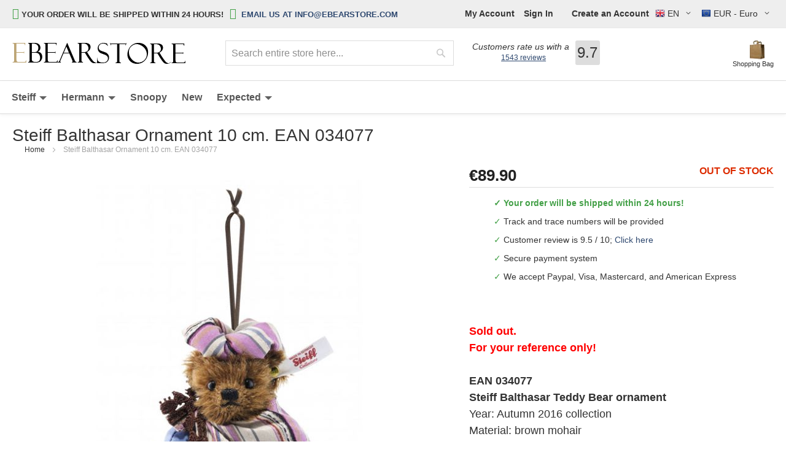

--- FILE ---
content_type: text/html; charset=UTF-8
request_url: https://www.ebearstore.com/en/steiff-teddy-bear-balthasar-ornament-ean-034077
body_size: 41080
content:
<!doctype html>
<html lang="en">
    <head prefix="og: http://ogp.me/ns# fb: http://ogp.me/ns/fb# product: http://ogp.me/ns/product#">
        <script>
    var LOCALE = 'en\u002DUS';
    var BASE_URL = 'https\u003A\u002F\u002Fwww.ebearstore.com\u002Fen\u002F';
    var require = {
        'baseUrl': 'https\u003A\u002F\u002Fwww.ebearstore.com\u002Fstatic\u002Fversion1759144815\u002Ffrontend\u002FMETMEER\u002FProjectTheme\u002Fen_US'
    };</script>        <meta charset="utf-8"/><script type="text/javascript">(window.NREUM||(NREUM={})).init={privacy:{cookies_enabled:true},ajax:{deny_list:["bam.nr-data.net"]},feature_flags:["soft_nav"],distributed_tracing:{enabled:true}};(window.NREUM||(NREUM={})).loader_config={agentID:"1134646483",accountID:"2252362",trustKey:"2252362",xpid:"VgQCU1VVChABVFlRDggCU10A",licenseKey:"14a9469c0c",applicationID:"1083995591",browserID:"1134646483"};;/*! For license information please see nr-loader-spa-1.308.0.min.js.LICENSE.txt */
(()=>{var e,t,r={384:(e,t,r)=>{"use strict";r.d(t,{NT:()=>a,US:()=>u,Zm:()=>o,bQ:()=>d,dV:()=>c,pV:()=>l});var n=r(6154),i=r(1863),s=r(1910);const a={beacon:"bam.nr-data.net",errorBeacon:"bam.nr-data.net"};function o(){return n.gm.NREUM||(n.gm.NREUM={}),void 0===n.gm.newrelic&&(n.gm.newrelic=n.gm.NREUM),n.gm.NREUM}function c(){let e=o();return e.o||(e.o={ST:n.gm.setTimeout,SI:n.gm.setImmediate||n.gm.setInterval,CT:n.gm.clearTimeout,XHR:n.gm.XMLHttpRequest,REQ:n.gm.Request,EV:n.gm.Event,PR:n.gm.Promise,MO:n.gm.MutationObserver,FETCH:n.gm.fetch,WS:n.gm.WebSocket},(0,s.i)(...Object.values(e.o))),e}function d(e,t){let r=o();r.initializedAgents??={},t.initializedAt={ms:(0,i.t)(),date:new Date},r.initializedAgents[e]=t}function u(e,t){o()[e]=t}function l(){return function(){let e=o();const t=e.info||{};e.info={beacon:a.beacon,errorBeacon:a.errorBeacon,...t}}(),function(){let e=o();const t=e.init||{};e.init={...t}}(),c(),function(){let e=o();const t=e.loader_config||{};e.loader_config={...t}}(),o()}},782:(e,t,r)=>{"use strict";r.d(t,{T:()=>n});const n=r(860).K7.pageViewTiming},860:(e,t,r)=>{"use strict";r.d(t,{$J:()=>u,K7:()=>c,P3:()=>d,XX:()=>i,Yy:()=>o,df:()=>s,qY:()=>n,v4:()=>a});const n="events",i="jserrors",s="browser/blobs",a="rum",o="browser/logs",c={ajax:"ajax",genericEvents:"generic_events",jserrors:i,logging:"logging",metrics:"metrics",pageAction:"page_action",pageViewEvent:"page_view_event",pageViewTiming:"page_view_timing",sessionReplay:"session_replay",sessionTrace:"session_trace",softNav:"soft_navigations",spa:"spa"},d={[c.pageViewEvent]:1,[c.pageViewTiming]:2,[c.metrics]:3,[c.jserrors]:4,[c.spa]:5,[c.ajax]:6,[c.sessionTrace]:7,[c.softNav]:8,[c.sessionReplay]:9,[c.logging]:10,[c.genericEvents]:11},u={[c.pageViewEvent]:a,[c.pageViewTiming]:n,[c.ajax]:n,[c.spa]:n,[c.softNav]:n,[c.metrics]:i,[c.jserrors]:i,[c.sessionTrace]:s,[c.sessionReplay]:s,[c.logging]:o,[c.genericEvents]:"ins"}},944:(e,t,r)=>{"use strict";r.d(t,{R:()=>i});var n=r(3241);function i(e,t){"function"==typeof console.debug&&(console.debug("New Relic Warning: https://github.com/newrelic/newrelic-browser-agent/blob/main/docs/warning-codes.md#".concat(e),t),(0,n.W)({agentIdentifier:null,drained:null,type:"data",name:"warn",feature:"warn",data:{code:e,secondary:t}}))}},993:(e,t,r)=>{"use strict";r.d(t,{A$:()=>s,ET:()=>a,TZ:()=>o,p_:()=>i});var n=r(860);const i={ERROR:"ERROR",WARN:"WARN",INFO:"INFO",DEBUG:"DEBUG",TRACE:"TRACE"},s={OFF:0,ERROR:1,WARN:2,INFO:3,DEBUG:4,TRACE:5},a="log",o=n.K7.logging},1541:(e,t,r)=>{"use strict";r.d(t,{U:()=>i,f:()=>n});const n={MFE:"MFE",BA:"BA"};function i(e,t){if(2!==t?.harvestEndpointVersion)return{};const r=t.agentRef.runtime.appMetadata.agents[0].entityGuid;return e?{"source.id":e.id,"source.name":e.name,"source.type":e.type,"parent.id":e.parent?.id||r,"parent.type":e.parent?.type||n.BA}:{"entity.guid":r,appId:t.agentRef.info.applicationID}}},1687:(e,t,r)=>{"use strict";r.d(t,{Ak:()=>d,Ze:()=>h,x3:()=>u});var n=r(3241),i=r(7836),s=r(3606),a=r(860),o=r(2646);const c={};function d(e,t){const r={staged:!1,priority:a.P3[t]||0};l(e),c[e].get(t)||c[e].set(t,r)}function u(e,t){e&&c[e]&&(c[e].get(t)&&c[e].delete(t),p(e,t,!1),c[e].size&&f(e))}function l(e){if(!e)throw new Error("agentIdentifier required");c[e]||(c[e]=new Map)}function h(e="",t="feature",r=!1){if(l(e),!e||!c[e].get(t)||r)return p(e,t);c[e].get(t).staged=!0,f(e)}function f(e){const t=Array.from(c[e]);t.every(([e,t])=>t.staged)&&(t.sort((e,t)=>e[1].priority-t[1].priority),t.forEach(([t])=>{c[e].delete(t),p(e,t)}))}function p(e,t,r=!0){const a=e?i.ee.get(e):i.ee,c=s.i.handlers;if(!a.aborted&&a.backlog&&c){if((0,n.W)({agentIdentifier:e,type:"lifecycle",name:"drain",feature:t}),r){const e=a.backlog[t],r=c[t];if(r){for(let t=0;e&&t<e.length;++t)g(e[t],r);Object.entries(r).forEach(([e,t])=>{Object.values(t||{}).forEach(t=>{t[0]?.on&&t[0]?.context()instanceof o.y&&t[0].on(e,t[1])})})}}a.isolatedBacklog||delete c[t],a.backlog[t]=null,a.emit("drain-"+t,[])}}function g(e,t){var r=e[1];Object.values(t[r]||{}).forEach(t=>{var r=e[0];if(t[0]===r){var n=t[1],i=e[3],s=e[2];n.apply(i,s)}})}},1738:(e,t,r)=>{"use strict";r.d(t,{U:()=>f,Y:()=>h});var n=r(3241),i=r(9908),s=r(1863),a=r(944),o=r(5701),c=r(3969),d=r(8362),u=r(860),l=r(4261);function h(e,t,r,s){const h=s||r;!h||h[e]&&h[e]!==d.d.prototype[e]||(h[e]=function(){(0,i.p)(c.xV,["API/"+e+"/called"],void 0,u.K7.metrics,r.ee),(0,n.W)({agentIdentifier:r.agentIdentifier,drained:!!o.B?.[r.agentIdentifier],type:"data",name:"api",feature:l.Pl+e,data:{}});try{return t.apply(this,arguments)}catch(e){(0,a.R)(23,e)}})}function f(e,t,r,n,a){const o=e.info;null===r?delete o.jsAttributes[t]:o.jsAttributes[t]=r,(a||null===r)&&(0,i.p)(l.Pl+n,[(0,s.t)(),t,r],void 0,"session",e.ee)}},1741:(e,t,r)=>{"use strict";r.d(t,{W:()=>s});var n=r(944),i=r(4261);class s{#e(e,...t){if(this[e]!==s.prototype[e])return this[e](...t);(0,n.R)(35,e)}addPageAction(e,t){return this.#e(i.hG,e,t)}register(e){return this.#e(i.eY,e)}recordCustomEvent(e,t){return this.#e(i.fF,e,t)}setPageViewName(e,t){return this.#e(i.Fw,e,t)}setCustomAttribute(e,t,r){return this.#e(i.cD,e,t,r)}noticeError(e,t){return this.#e(i.o5,e,t)}setUserId(e,t=!1){return this.#e(i.Dl,e,t)}setApplicationVersion(e){return this.#e(i.nb,e)}setErrorHandler(e){return this.#e(i.bt,e)}addRelease(e,t){return this.#e(i.k6,e,t)}log(e,t){return this.#e(i.$9,e,t)}start(){return this.#e(i.d3)}finished(e){return this.#e(i.BL,e)}recordReplay(){return this.#e(i.CH)}pauseReplay(){return this.#e(i.Tb)}addToTrace(e){return this.#e(i.U2,e)}setCurrentRouteName(e){return this.#e(i.PA,e)}interaction(e){return this.#e(i.dT,e)}wrapLogger(e,t,r){return this.#e(i.Wb,e,t,r)}measure(e,t){return this.#e(i.V1,e,t)}consent(e){return this.#e(i.Pv,e)}}},1863:(e,t,r)=>{"use strict";function n(){return Math.floor(performance.now())}r.d(t,{t:()=>n})},1910:(e,t,r)=>{"use strict";r.d(t,{i:()=>s});var n=r(944);const i=new Map;function s(...e){return e.every(e=>{if(i.has(e))return i.get(e);const t="function"==typeof e?e.toString():"",r=t.includes("[native code]"),s=t.includes("nrWrapper");return r||s||(0,n.R)(64,e?.name||t),i.set(e,r),r})}},2555:(e,t,r)=>{"use strict";r.d(t,{D:()=>o,f:()=>a});var n=r(384),i=r(8122);const s={beacon:n.NT.beacon,errorBeacon:n.NT.errorBeacon,licenseKey:void 0,applicationID:void 0,sa:void 0,queueTime:void 0,applicationTime:void 0,ttGuid:void 0,user:void 0,account:void 0,product:void 0,extra:void 0,jsAttributes:{},userAttributes:void 0,atts:void 0,transactionName:void 0,tNamePlain:void 0};function a(e){try{return!!e.licenseKey&&!!e.errorBeacon&&!!e.applicationID}catch(e){return!1}}const o=e=>(0,i.a)(e,s)},2614:(e,t,r)=>{"use strict";r.d(t,{BB:()=>a,H3:()=>n,g:()=>d,iL:()=>c,tS:()=>o,uh:()=>i,wk:()=>s});const n="NRBA",i="SESSION",s=144e5,a=18e5,o={STARTED:"session-started",PAUSE:"session-pause",RESET:"session-reset",RESUME:"session-resume",UPDATE:"session-update"},c={SAME_TAB:"same-tab",CROSS_TAB:"cross-tab"},d={OFF:0,FULL:1,ERROR:2}},2646:(e,t,r)=>{"use strict";r.d(t,{y:()=>n});class n{constructor(e){this.contextId=e}}},2843:(e,t,r)=>{"use strict";r.d(t,{G:()=>s,u:()=>i});var n=r(3878);function i(e,t=!1,r,i){(0,n.DD)("visibilitychange",function(){if(t)return void("hidden"===document.visibilityState&&e());e(document.visibilityState)},r,i)}function s(e,t,r){(0,n.sp)("pagehide",e,t,r)}},3241:(e,t,r)=>{"use strict";r.d(t,{W:()=>s});var n=r(6154);const i="newrelic";function s(e={}){try{n.gm.dispatchEvent(new CustomEvent(i,{detail:e}))}catch(e){}}},3304:(e,t,r)=>{"use strict";r.d(t,{A:()=>s});var n=r(7836);const i=()=>{const e=new WeakSet;return(t,r)=>{if("object"==typeof r&&null!==r){if(e.has(r))return;e.add(r)}return r}};function s(e){try{return JSON.stringify(e,i())??""}catch(e){try{n.ee.emit("internal-error",[e])}catch(e){}return""}}},3333:(e,t,r)=>{"use strict";r.d(t,{$v:()=>u,TZ:()=>n,Xh:()=>c,Zp:()=>i,kd:()=>d,mq:()=>o,nf:()=>a,qN:()=>s});const n=r(860).K7.genericEvents,i=["auxclick","click","copy","keydown","paste","scrollend"],s=["focus","blur"],a=4,o=1e3,c=2e3,d=["PageAction","UserAction","BrowserPerformance"],u={RESOURCES:"experimental.resources",REGISTER:"register"}},3434:(e,t,r)=>{"use strict";r.d(t,{Jt:()=>s,YM:()=>d});var n=r(7836),i=r(5607);const s="nr@original:".concat(i.W),a=50;var o=Object.prototype.hasOwnProperty,c=!1;function d(e,t){return e||(e=n.ee),r.inPlace=function(e,t,n,i,s){n||(n="");const a="-"===n.charAt(0);for(let o=0;o<t.length;o++){const c=t[o],d=e[c];l(d)||(e[c]=r(d,a?c+n:n,i,c,s))}},r.flag=s,r;function r(t,r,n,c,d){return l(t)?t:(r||(r=""),nrWrapper[s]=t,function(e,t,r){if(Object.defineProperty&&Object.keys)try{return Object.keys(e).forEach(function(r){Object.defineProperty(t,r,{get:function(){return e[r]},set:function(t){return e[r]=t,t}})}),t}catch(e){u([e],r)}for(var n in e)o.call(e,n)&&(t[n]=e[n])}(t,nrWrapper,e),nrWrapper);function nrWrapper(){var s,o,l,h;let f;try{o=this,s=[...arguments],l="function"==typeof n?n(s,o):n||{}}catch(t){u([t,"",[s,o,c],l],e)}i(r+"start",[s,o,c],l,d);const p=performance.now();let g;try{return h=t.apply(o,s),g=performance.now(),h}catch(e){throw g=performance.now(),i(r+"err",[s,o,e],l,d),f=e,f}finally{const e=g-p,t={start:p,end:g,duration:e,isLongTask:e>=a,methodName:c,thrownError:f};t.isLongTask&&i("long-task",[t,o],l,d),i(r+"end",[s,o,h],l,d)}}}function i(r,n,i,s){if(!c||t){var a=c;c=!0;try{e.emit(r,n,i,t,s)}catch(t){u([t,r,n,i],e)}c=a}}}function u(e,t){t||(t=n.ee);try{t.emit("internal-error",e)}catch(e){}}function l(e){return!(e&&"function"==typeof e&&e.apply&&!e[s])}},3606:(e,t,r)=>{"use strict";r.d(t,{i:()=>s});var n=r(9908);s.on=a;var i=s.handlers={};function s(e,t,r,s){a(s||n.d,i,e,t,r)}function a(e,t,r,i,s){s||(s="feature"),e||(e=n.d);var a=t[s]=t[s]||{};(a[r]=a[r]||[]).push([e,i])}},3738:(e,t,r)=>{"use strict";r.d(t,{He:()=>i,Kp:()=>o,Lc:()=>d,Rz:()=>u,TZ:()=>n,bD:()=>s,d3:()=>a,jx:()=>l,sl:()=>h,uP:()=>c});const n=r(860).K7.sessionTrace,i="bstResource",s="resource",a="-start",o="-end",c="fn"+a,d="fn"+o,u="pushState",l=1e3,h=3e4},3785:(e,t,r)=>{"use strict";r.d(t,{R:()=>c,b:()=>d});var n=r(9908),i=r(1863),s=r(860),a=r(3969),o=r(993);function c(e,t,r={},c=o.p_.INFO,d=!0,u,l=(0,i.t)()){(0,n.p)(a.xV,["API/logging/".concat(c.toLowerCase(),"/called")],void 0,s.K7.metrics,e),(0,n.p)(o.ET,[l,t,r,c,d,u],void 0,s.K7.logging,e)}function d(e){return"string"==typeof e&&Object.values(o.p_).some(t=>t===e.toUpperCase().trim())}},3878:(e,t,r)=>{"use strict";function n(e,t){return{capture:e,passive:!1,signal:t}}function i(e,t,r=!1,i){window.addEventListener(e,t,n(r,i))}function s(e,t,r=!1,i){document.addEventListener(e,t,n(r,i))}r.d(t,{DD:()=>s,jT:()=>n,sp:()=>i})},3962:(e,t,r)=>{"use strict";r.d(t,{AM:()=>a,O2:()=>l,OV:()=>s,Qu:()=>h,TZ:()=>c,ih:()=>f,pP:()=>o,t1:()=>u,tC:()=>i,wD:()=>d});var n=r(860);const i=["click","keydown","submit"],s="popstate",a="api",o="initialPageLoad",c=n.K7.softNav,d=5e3,u=500,l={INITIAL_PAGE_LOAD:"",ROUTE_CHANGE:1,UNSPECIFIED:2},h={INTERACTION:1,AJAX:2,CUSTOM_END:3,CUSTOM_TRACER:4},f={IP:"in progress",PF:"pending finish",FIN:"finished",CAN:"cancelled"}},3969:(e,t,r)=>{"use strict";r.d(t,{TZ:()=>n,XG:()=>o,rs:()=>i,xV:()=>a,z_:()=>s});const n=r(860).K7.metrics,i="sm",s="cm",a="storeSupportabilityMetrics",o="storeEventMetrics"},4234:(e,t,r)=>{"use strict";r.d(t,{W:()=>s});var n=r(7836),i=r(1687);class s{constructor(e,t){this.agentIdentifier=e,this.ee=n.ee.get(e),this.featureName=t,this.blocked=!1}deregisterDrain(){(0,i.x3)(this.agentIdentifier,this.featureName)}}},4261:(e,t,r)=>{"use strict";r.d(t,{$9:()=>u,BL:()=>c,CH:()=>p,Dl:()=>R,Fw:()=>w,PA:()=>v,Pl:()=>n,Pv:()=>A,Tb:()=>h,U2:()=>a,V1:()=>E,Wb:()=>T,bt:()=>y,cD:()=>b,d3:()=>x,dT:()=>d,eY:()=>g,fF:()=>f,hG:()=>s,hw:()=>i,k6:()=>o,nb:()=>m,o5:()=>l});const n="api-",i=n+"ixn-",s="addPageAction",a="addToTrace",o="addRelease",c="finished",d="interaction",u="log",l="noticeError",h="pauseReplay",f="recordCustomEvent",p="recordReplay",g="register",m="setApplicationVersion",v="setCurrentRouteName",b="setCustomAttribute",y="setErrorHandler",w="setPageViewName",R="setUserId",x="start",T="wrapLogger",E="measure",A="consent"},5205:(e,t,r)=>{"use strict";r.d(t,{j:()=>S});var n=r(384),i=r(1741);var s=r(2555),a=r(3333);const o=e=>{if(!e||"string"!=typeof e)return!1;try{document.createDocumentFragment().querySelector(e)}catch{return!1}return!0};var c=r(2614),d=r(944),u=r(8122);const l="[data-nr-mask]",h=e=>(0,u.a)(e,(()=>{const e={feature_flags:[],experimental:{allow_registered_children:!1,resources:!1},mask_selector:"*",block_selector:"[data-nr-block]",mask_input_options:{color:!1,date:!1,"datetime-local":!1,email:!1,month:!1,number:!1,range:!1,search:!1,tel:!1,text:!1,time:!1,url:!1,week:!1,textarea:!1,select:!1,password:!0}};return{ajax:{deny_list:void 0,block_internal:!0,enabled:!0,autoStart:!0},api:{get allow_registered_children(){return e.feature_flags.includes(a.$v.REGISTER)||e.experimental.allow_registered_children},set allow_registered_children(t){e.experimental.allow_registered_children=t},duplicate_registered_data:!1},browser_consent_mode:{enabled:!1},distributed_tracing:{enabled:void 0,exclude_newrelic_header:void 0,cors_use_newrelic_header:void 0,cors_use_tracecontext_headers:void 0,allowed_origins:void 0},get feature_flags(){return e.feature_flags},set feature_flags(t){e.feature_flags=t},generic_events:{enabled:!0,autoStart:!0},harvest:{interval:30},jserrors:{enabled:!0,autoStart:!0},logging:{enabled:!0,autoStart:!0},metrics:{enabled:!0,autoStart:!0},obfuscate:void 0,page_action:{enabled:!0},page_view_event:{enabled:!0,autoStart:!0},page_view_timing:{enabled:!0,autoStart:!0},performance:{capture_marks:!1,capture_measures:!1,capture_detail:!0,resources:{get enabled(){return e.feature_flags.includes(a.$v.RESOURCES)||e.experimental.resources},set enabled(t){e.experimental.resources=t},asset_types:[],first_party_domains:[],ignore_newrelic:!0}},privacy:{cookies_enabled:!0},proxy:{assets:void 0,beacon:void 0},session:{expiresMs:c.wk,inactiveMs:c.BB},session_replay:{autoStart:!0,enabled:!1,preload:!1,sampling_rate:10,error_sampling_rate:100,collect_fonts:!1,inline_images:!1,fix_stylesheets:!0,mask_all_inputs:!0,get mask_text_selector(){return e.mask_selector},set mask_text_selector(t){o(t)?e.mask_selector="".concat(t,",").concat(l):""===t||null===t?e.mask_selector=l:(0,d.R)(5,t)},get block_class(){return"nr-block"},get ignore_class(){return"nr-ignore"},get mask_text_class(){return"nr-mask"},get block_selector(){return e.block_selector},set block_selector(t){o(t)?e.block_selector+=",".concat(t):""!==t&&(0,d.R)(6,t)},get mask_input_options(){return e.mask_input_options},set mask_input_options(t){t&&"object"==typeof t?e.mask_input_options={...t,password:!0}:(0,d.R)(7,t)}},session_trace:{enabled:!0,autoStart:!0},soft_navigations:{enabled:!0,autoStart:!0},spa:{enabled:!0,autoStart:!0},ssl:void 0,user_actions:{enabled:!0,elementAttributes:["id","className","tagName","type"]}}})());var f=r(6154),p=r(9324);let g=0;const m={buildEnv:p.F3,distMethod:p.Xs,version:p.xv,originTime:f.WN},v={consented:!1},b={appMetadata:{},get consented(){return this.session?.state?.consent||v.consented},set consented(e){v.consented=e},customTransaction:void 0,denyList:void 0,disabled:!1,harvester:void 0,isolatedBacklog:!1,isRecording:!1,loaderType:void 0,maxBytes:3e4,obfuscator:void 0,onerror:void 0,ptid:void 0,releaseIds:{},session:void 0,timeKeeper:void 0,registeredEntities:[],jsAttributesMetadata:{bytes:0},get harvestCount(){return++g}},y=e=>{const t=(0,u.a)(e,b),r=Object.keys(m).reduce((e,t)=>(e[t]={value:m[t],writable:!1,configurable:!0,enumerable:!0},e),{});return Object.defineProperties(t,r)};var w=r(5701);const R=e=>{const t=e.startsWith("http");e+="/",r.p=t?e:"https://"+e};var x=r(7836),T=r(3241);const E={accountID:void 0,trustKey:void 0,agentID:void 0,licenseKey:void 0,applicationID:void 0,xpid:void 0},A=e=>(0,u.a)(e,E),_=new Set;function S(e,t={},r,a){let{init:o,info:c,loader_config:d,runtime:u={},exposed:l=!0}=t;if(!c){const e=(0,n.pV)();o=e.init,c=e.info,d=e.loader_config}e.init=h(o||{}),e.loader_config=A(d||{}),c.jsAttributes??={},f.bv&&(c.jsAttributes.isWorker=!0),e.info=(0,s.D)(c);const p=e.init,g=[c.beacon,c.errorBeacon];_.has(e.agentIdentifier)||(p.proxy.assets&&(R(p.proxy.assets),g.push(p.proxy.assets)),p.proxy.beacon&&g.push(p.proxy.beacon),e.beacons=[...g],function(e){const t=(0,n.pV)();Object.getOwnPropertyNames(i.W.prototype).forEach(r=>{const n=i.W.prototype[r];if("function"!=typeof n||"constructor"===n)return;let s=t[r];e[r]&&!1!==e.exposed&&"micro-agent"!==e.runtime?.loaderType&&(t[r]=(...t)=>{const n=e[r](...t);return s?s(...t):n})})}(e),(0,n.US)("activatedFeatures",w.B)),u.denyList=[...p.ajax.deny_list||[],...p.ajax.block_internal?g:[]],u.ptid=e.agentIdentifier,u.loaderType=r,e.runtime=y(u),_.has(e.agentIdentifier)||(e.ee=x.ee.get(e.agentIdentifier),e.exposed=l,(0,T.W)({agentIdentifier:e.agentIdentifier,drained:!!w.B?.[e.agentIdentifier],type:"lifecycle",name:"initialize",feature:void 0,data:e.config})),_.add(e.agentIdentifier)}},5270:(e,t,r)=>{"use strict";r.d(t,{Aw:()=>a,SR:()=>s,rF:()=>o});var n=r(384),i=r(7767);function s(e){return!!(0,n.dV)().o.MO&&(0,i.V)(e)&&!0===e?.session_trace.enabled}function a(e){return!0===e?.session_replay.preload&&s(e)}function o(e,t){try{if("string"==typeof t?.type){if("password"===t.type.toLowerCase())return"*".repeat(e?.length||0);if(void 0!==t?.dataset?.nrUnmask||t?.classList?.contains("nr-unmask"))return e}}catch(e){}return"string"==typeof e?e.replace(/[\S]/g,"*"):"*".repeat(e?.length||0)}},5289:(e,t,r)=>{"use strict";r.d(t,{GG:()=>a,Qr:()=>c,sB:()=>o});var n=r(3878),i=r(6389);function s(){return"undefined"==typeof document||"complete"===document.readyState}function a(e,t){if(s())return e();const r=(0,i.J)(e),a=setInterval(()=>{s()&&(clearInterval(a),r())},500);(0,n.sp)("load",r,t)}function o(e){if(s())return e();(0,n.DD)("DOMContentLoaded",e)}function c(e){if(s())return e();(0,n.sp)("popstate",e)}},5607:(e,t,r)=>{"use strict";r.d(t,{W:()=>n});const n=(0,r(9566).bz)()},5701:(e,t,r)=>{"use strict";r.d(t,{B:()=>s,t:()=>a});var n=r(3241);const i=new Set,s={};function a(e,t){const r=t.agentIdentifier;s[r]??={},e&&"object"==typeof e&&(i.has(r)||(t.ee.emit("rumresp",[e]),s[r]=e,i.add(r),(0,n.W)({agentIdentifier:r,loaded:!0,drained:!0,type:"lifecycle",name:"load",feature:void 0,data:e})))}},6154:(e,t,r)=>{"use strict";r.d(t,{OF:()=>d,RI:()=>i,WN:()=>h,bv:()=>s,eN:()=>f,gm:()=>a,lR:()=>l,m:()=>c,mw:()=>o,sb:()=>u});var n=r(1863);const i="undefined"!=typeof window&&!!window.document,s="undefined"!=typeof WorkerGlobalScope&&("undefined"!=typeof self&&self instanceof WorkerGlobalScope&&self.navigator instanceof WorkerNavigator||"undefined"!=typeof globalThis&&globalThis instanceof WorkerGlobalScope&&globalThis.navigator instanceof WorkerNavigator),a=i?window:"undefined"!=typeof WorkerGlobalScope&&("undefined"!=typeof self&&self instanceof WorkerGlobalScope&&self||"undefined"!=typeof globalThis&&globalThis instanceof WorkerGlobalScope&&globalThis),o=Boolean("hidden"===a?.document?.visibilityState),c=""+a?.location,d=/iPad|iPhone|iPod/.test(a.navigator?.userAgent),u=d&&"undefined"==typeof SharedWorker,l=(()=>{const e=a.navigator?.userAgent?.match(/Firefox[/\s](\d+\.\d+)/);return Array.isArray(e)&&e.length>=2?+e[1]:0})(),h=Date.now()-(0,n.t)(),f=()=>"undefined"!=typeof PerformanceNavigationTiming&&a?.performance?.getEntriesByType("navigation")?.[0]?.responseStart},6344:(e,t,r)=>{"use strict";r.d(t,{BB:()=>u,Qb:()=>l,TZ:()=>i,Ug:()=>a,Vh:()=>s,_s:()=>o,bc:()=>d,yP:()=>c});var n=r(2614);const i=r(860).K7.sessionReplay,s="errorDuringReplay",a=.12,o={DomContentLoaded:0,Load:1,FullSnapshot:2,IncrementalSnapshot:3,Meta:4,Custom:5},c={[n.g.ERROR]:15e3,[n.g.FULL]:3e5,[n.g.OFF]:0},d={RESET:{message:"Session was reset",sm:"Reset"},IMPORT:{message:"Recorder failed to import",sm:"Import"},TOO_MANY:{message:"429: Too Many Requests",sm:"Too-Many"},TOO_BIG:{message:"Payload was too large",sm:"Too-Big"},CROSS_TAB:{message:"Session Entity was set to OFF on another tab",sm:"Cross-Tab"},ENTITLEMENTS:{message:"Session Replay is not allowed and will not be started",sm:"Entitlement"}},u=5e3,l={API:"api",RESUME:"resume",SWITCH_TO_FULL:"switchToFull",INITIALIZE:"initialize",PRELOAD:"preload"}},6389:(e,t,r)=>{"use strict";function n(e,t=500,r={}){const n=r?.leading||!1;let i;return(...r)=>{n&&void 0===i&&(e.apply(this,r),i=setTimeout(()=>{i=clearTimeout(i)},t)),n||(clearTimeout(i),i=setTimeout(()=>{e.apply(this,r)},t))}}function i(e){let t=!1;return(...r)=>{t||(t=!0,e.apply(this,r))}}r.d(t,{J:()=>i,s:()=>n})},6630:(e,t,r)=>{"use strict";r.d(t,{T:()=>n});const n=r(860).K7.pageViewEvent},6774:(e,t,r)=>{"use strict";r.d(t,{T:()=>n});const n=r(860).K7.jserrors},7295:(e,t,r)=>{"use strict";r.d(t,{Xv:()=>a,gX:()=>i,iW:()=>s});var n=[];function i(e){if(!e||s(e))return!1;if(0===n.length)return!0;if("*"===n[0].hostname)return!1;for(var t=0;t<n.length;t++){var r=n[t];if(r.hostname.test(e.hostname)&&r.pathname.test(e.pathname))return!1}return!0}function s(e){return void 0===e.hostname}function a(e){if(n=[],e&&e.length)for(var t=0;t<e.length;t++){let r=e[t];if(!r)continue;if("*"===r)return void(n=[{hostname:"*"}]);0===r.indexOf("http://")?r=r.substring(7):0===r.indexOf("https://")&&(r=r.substring(8));const i=r.indexOf("/");let s,a;i>0?(s=r.substring(0,i),a=r.substring(i)):(s=r,a="*");let[c]=s.split(":");n.push({hostname:o(c),pathname:o(a,!0)})}}function o(e,t=!1){const r=e.replace(/[.+?^${}()|[\]\\]/g,e=>"\\"+e).replace(/\*/g,".*?");return new RegExp((t?"^":"")+r+"$")}},7485:(e,t,r)=>{"use strict";r.d(t,{D:()=>i});var n=r(6154);function i(e){if(0===(e||"").indexOf("data:"))return{protocol:"data"};try{const t=new URL(e,location.href),r={port:t.port,hostname:t.hostname,pathname:t.pathname,search:t.search,protocol:t.protocol.slice(0,t.protocol.indexOf(":")),sameOrigin:t.protocol===n.gm?.location?.protocol&&t.host===n.gm?.location?.host};return r.port&&""!==r.port||("http:"===t.protocol&&(r.port="80"),"https:"===t.protocol&&(r.port="443")),r.pathname&&""!==r.pathname?r.pathname.startsWith("/")||(r.pathname="/".concat(r.pathname)):r.pathname="/",r}catch(e){return{}}}},7699:(e,t,r)=>{"use strict";r.d(t,{It:()=>s,KC:()=>o,No:()=>i,qh:()=>a});var n=r(860);const i=16e3,s=1e6,a="SESSION_ERROR",o={[n.K7.logging]:!0,[n.K7.genericEvents]:!1,[n.K7.jserrors]:!1,[n.K7.ajax]:!1}},7767:(e,t,r)=>{"use strict";r.d(t,{V:()=>i});var n=r(6154);const i=e=>n.RI&&!0===e?.privacy.cookies_enabled},7836:(e,t,r)=>{"use strict";r.d(t,{P:()=>o,ee:()=>c});var n=r(384),i=r(8990),s=r(2646),a=r(5607);const o="nr@context:".concat(a.W),c=function e(t,r){var n={},a={},u={},l=!1;try{l=16===r.length&&d.initializedAgents?.[r]?.runtime.isolatedBacklog}catch(e){}var h={on:p,addEventListener:p,removeEventListener:function(e,t){var r=n[e];if(!r)return;for(var i=0;i<r.length;i++)r[i]===t&&r.splice(i,1)},emit:function(e,r,n,i,s){!1!==s&&(s=!0);if(c.aborted&&!i)return;t&&s&&t.emit(e,r,n);var o=f(n);g(e).forEach(e=>{e.apply(o,r)});var d=v()[a[e]];d&&d.push([h,e,r,o]);return o},get:m,listeners:g,context:f,buffer:function(e,t){const r=v();if(t=t||"feature",h.aborted)return;Object.entries(e||{}).forEach(([e,n])=>{a[n]=t,t in r||(r[t]=[])})},abort:function(){h._aborted=!0,Object.keys(h.backlog).forEach(e=>{delete h.backlog[e]})},isBuffering:function(e){return!!v()[a[e]]},debugId:r,backlog:l?{}:t&&"object"==typeof t.backlog?t.backlog:{},isolatedBacklog:l};return Object.defineProperty(h,"aborted",{get:()=>{let e=h._aborted||!1;return e||(t&&(e=t.aborted),e)}}),h;function f(e){return e&&e instanceof s.y?e:e?(0,i.I)(e,o,()=>new s.y(o)):new s.y(o)}function p(e,t){n[e]=g(e).concat(t)}function g(e){return n[e]||[]}function m(t){return u[t]=u[t]||e(h,t)}function v(){return h.backlog}}(void 0,"globalEE"),d=(0,n.Zm)();d.ee||(d.ee=c)},8122:(e,t,r)=>{"use strict";r.d(t,{a:()=>i});var n=r(944);function i(e,t){try{if(!e||"object"!=typeof e)return(0,n.R)(3);if(!t||"object"!=typeof t)return(0,n.R)(4);const r=Object.create(Object.getPrototypeOf(t),Object.getOwnPropertyDescriptors(t)),s=0===Object.keys(r).length?e:r;for(let a in s)if(void 0!==e[a])try{if(null===e[a]){r[a]=null;continue}Array.isArray(e[a])&&Array.isArray(t[a])?r[a]=Array.from(new Set([...e[a],...t[a]])):"object"==typeof e[a]&&"object"==typeof t[a]?r[a]=i(e[a],t[a]):r[a]=e[a]}catch(e){r[a]||(0,n.R)(1,e)}return r}catch(e){(0,n.R)(2,e)}}},8139:(e,t,r)=>{"use strict";r.d(t,{u:()=>h});var n=r(7836),i=r(3434),s=r(8990),a=r(6154);const o={},c=a.gm.XMLHttpRequest,d="addEventListener",u="removeEventListener",l="nr@wrapped:".concat(n.P);function h(e){var t=function(e){return(e||n.ee).get("events")}(e);if(o[t.debugId]++)return t;o[t.debugId]=1;var r=(0,i.YM)(t,!0);function h(e){r.inPlace(e,[d,u],"-",p)}function p(e,t){return e[1]}return"getPrototypeOf"in Object&&(a.RI&&f(document,h),c&&f(c.prototype,h),f(a.gm,h)),t.on(d+"-start",function(e,t){var n=e[1];if(null!==n&&("function"==typeof n||"object"==typeof n)&&"newrelic"!==e[0]){var i=(0,s.I)(n,l,function(){var e={object:function(){if("function"!=typeof n.handleEvent)return;return n.handleEvent.apply(n,arguments)},function:n}[typeof n];return e?r(e,"fn-",null,e.name||"anonymous"):n});this.wrapped=e[1]=i}}),t.on(u+"-start",function(e){e[1]=this.wrapped||e[1]}),t}function f(e,t,...r){let n=e;for(;"object"==typeof n&&!Object.prototype.hasOwnProperty.call(n,d);)n=Object.getPrototypeOf(n);n&&t(n,...r)}},8362:(e,t,r)=>{"use strict";r.d(t,{d:()=>s});var n=r(9566),i=r(1741);class s extends i.W{agentIdentifier=(0,n.LA)(16)}},8374:(e,t,r)=>{r.nc=(()=>{try{return document?.currentScript?.nonce}catch(e){}return""})()},8990:(e,t,r)=>{"use strict";r.d(t,{I:()=>i});var n=Object.prototype.hasOwnProperty;function i(e,t,r){if(n.call(e,t))return e[t];var i=r();if(Object.defineProperty&&Object.keys)try{return Object.defineProperty(e,t,{value:i,writable:!0,enumerable:!1}),i}catch(e){}return e[t]=i,i}},9119:(e,t,r)=>{"use strict";r.d(t,{L:()=>s});var n=/([^?#]*)[^#]*(#[^?]*|$).*/,i=/([^?#]*)().*/;function s(e,t){return e?e.replace(t?n:i,"$1$2"):e}},9300:(e,t,r)=>{"use strict";r.d(t,{T:()=>n});const n=r(860).K7.ajax},9324:(e,t,r)=>{"use strict";r.d(t,{AJ:()=>a,F3:()=>i,Xs:()=>s,Yq:()=>o,xv:()=>n});const n="1.308.0",i="PROD",s="CDN",a="@newrelic/rrweb",o="1.0.1"},9566:(e,t,r)=>{"use strict";r.d(t,{LA:()=>o,ZF:()=>c,bz:()=>a,el:()=>d});var n=r(6154);const i="xxxxxxxx-xxxx-4xxx-yxxx-xxxxxxxxxxxx";function s(e,t){return e?15&e[t]:16*Math.random()|0}function a(){const e=n.gm?.crypto||n.gm?.msCrypto;let t,r=0;return e&&e.getRandomValues&&(t=e.getRandomValues(new Uint8Array(30))),i.split("").map(e=>"x"===e?s(t,r++).toString(16):"y"===e?(3&s()|8).toString(16):e).join("")}function o(e){const t=n.gm?.crypto||n.gm?.msCrypto;let r,i=0;t&&t.getRandomValues&&(r=t.getRandomValues(new Uint8Array(e)));const a=[];for(var o=0;o<e;o++)a.push(s(r,i++).toString(16));return a.join("")}function c(){return o(16)}function d(){return o(32)}},9908:(e,t,r)=>{"use strict";r.d(t,{d:()=>n,p:()=>i});var n=r(7836).ee.get("handle");function i(e,t,r,i,s){s?(s.buffer([e],i),s.emit(e,t,r)):(n.buffer([e],i),n.emit(e,t,r))}}},n={};function i(e){var t=n[e];if(void 0!==t)return t.exports;var s=n[e]={exports:{}};return r[e](s,s.exports,i),s.exports}i.m=r,i.d=(e,t)=>{for(var r in t)i.o(t,r)&&!i.o(e,r)&&Object.defineProperty(e,r,{enumerable:!0,get:t[r]})},i.f={},i.e=e=>Promise.all(Object.keys(i.f).reduce((t,r)=>(i.f[r](e,t),t),[])),i.u=e=>({212:"nr-spa-compressor",249:"nr-spa-recorder",478:"nr-spa"}[e]+"-1.308.0.min.js"),i.o=(e,t)=>Object.prototype.hasOwnProperty.call(e,t),e={},t="NRBA-1.308.0.PROD:",i.l=(r,n,s,a)=>{if(e[r])e[r].push(n);else{var o,c;if(void 0!==s)for(var d=document.getElementsByTagName("script"),u=0;u<d.length;u++){var l=d[u];if(l.getAttribute("src")==r||l.getAttribute("data-webpack")==t+s){o=l;break}}if(!o){c=!0;var h={478:"sha512-RSfSVnmHk59T/uIPbdSE0LPeqcEdF4/+XhfJdBuccH5rYMOEZDhFdtnh6X6nJk7hGpzHd9Ujhsy7lZEz/ORYCQ==",249:"sha512-ehJXhmntm85NSqW4MkhfQqmeKFulra3klDyY0OPDUE+sQ3GokHlPh1pmAzuNy//3j4ac6lzIbmXLvGQBMYmrkg==",212:"sha512-B9h4CR46ndKRgMBcK+j67uSR2RCnJfGefU+A7FrgR/k42ovXy5x/MAVFiSvFxuVeEk/pNLgvYGMp1cBSK/G6Fg=="};(o=document.createElement("script")).charset="utf-8",i.nc&&o.setAttribute("nonce",i.nc),o.setAttribute("data-webpack",t+s),o.src=r,0!==o.src.indexOf(window.location.origin+"/")&&(o.crossOrigin="anonymous"),h[a]&&(o.integrity=h[a])}e[r]=[n];var f=(t,n)=>{o.onerror=o.onload=null,clearTimeout(p);var i=e[r];if(delete e[r],o.parentNode&&o.parentNode.removeChild(o),i&&i.forEach(e=>e(n)),t)return t(n)},p=setTimeout(f.bind(null,void 0,{type:"timeout",target:o}),12e4);o.onerror=f.bind(null,o.onerror),o.onload=f.bind(null,o.onload),c&&document.head.appendChild(o)}},i.r=e=>{"undefined"!=typeof Symbol&&Symbol.toStringTag&&Object.defineProperty(e,Symbol.toStringTag,{value:"Module"}),Object.defineProperty(e,"__esModule",{value:!0})},i.p="https://js-agent.newrelic.com/",(()=>{var e={38:0,788:0};i.f.j=(t,r)=>{var n=i.o(e,t)?e[t]:void 0;if(0!==n)if(n)r.push(n[2]);else{var s=new Promise((r,i)=>n=e[t]=[r,i]);r.push(n[2]=s);var a=i.p+i.u(t),o=new Error;i.l(a,r=>{if(i.o(e,t)&&(0!==(n=e[t])&&(e[t]=void 0),n)){var s=r&&("load"===r.type?"missing":r.type),a=r&&r.target&&r.target.src;o.message="Loading chunk "+t+" failed: ("+s+": "+a+")",o.name="ChunkLoadError",o.type=s,o.request=a,n[1](o)}},"chunk-"+t,t)}};var t=(t,r)=>{var n,s,[a,o,c]=r,d=0;if(a.some(t=>0!==e[t])){for(n in o)i.o(o,n)&&(i.m[n]=o[n]);if(c)c(i)}for(t&&t(r);d<a.length;d++)s=a[d],i.o(e,s)&&e[s]&&e[s][0](),e[s]=0},r=self["webpackChunk:NRBA-1.308.0.PROD"]=self["webpackChunk:NRBA-1.308.0.PROD"]||[];r.forEach(t.bind(null,0)),r.push=t.bind(null,r.push.bind(r))})(),(()=>{"use strict";i(8374);var e=i(8362),t=i(860);const r=Object.values(t.K7);var n=i(5205);var s=i(9908),a=i(1863),o=i(4261),c=i(1738);var d=i(1687),u=i(4234),l=i(5289),h=i(6154),f=i(944),p=i(5270),g=i(7767),m=i(6389),v=i(7699);class b extends u.W{constructor(e,t){super(e.agentIdentifier,t),this.agentRef=e,this.abortHandler=void 0,this.featAggregate=void 0,this.loadedSuccessfully=void 0,this.onAggregateImported=new Promise(e=>{this.loadedSuccessfully=e}),this.deferred=Promise.resolve(),!1===e.init[this.featureName].autoStart?this.deferred=new Promise((t,r)=>{this.ee.on("manual-start-all",(0,m.J)(()=>{(0,d.Ak)(e.agentIdentifier,this.featureName),t()}))}):(0,d.Ak)(e.agentIdentifier,t)}importAggregator(e,t,r={}){if(this.featAggregate)return;const n=async()=>{let n;await this.deferred;try{if((0,g.V)(e.init)){const{setupAgentSession:t}=await i.e(478).then(i.bind(i,8766));n=t(e)}}catch(e){(0,f.R)(20,e),this.ee.emit("internal-error",[e]),(0,s.p)(v.qh,[e],void 0,this.featureName,this.ee)}try{if(!this.#t(this.featureName,n,e.init))return(0,d.Ze)(this.agentIdentifier,this.featureName),void this.loadedSuccessfully(!1);const{Aggregate:i}=await t();this.featAggregate=new i(e,r),e.runtime.harvester.initializedAggregates.push(this.featAggregate),this.loadedSuccessfully(!0)}catch(e){(0,f.R)(34,e),this.abortHandler?.(),(0,d.Ze)(this.agentIdentifier,this.featureName,!0),this.loadedSuccessfully(!1),this.ee&&this.ee.abort()}};h.RI?(0,l.GG)(()=>n(),!0):n()}#t(e,r,n){if(this.blocked)return!1;switch(e){case t.K7.sessionReplay:return(0,p.SR)(n)&&!!r;case t.K7.sessionTrace:return!!r;default:return!0}}}var y=i(6630),w=i(2614),R=i(3241);class x extends b{static featureName=y.T;constructor(e){var t;super(e,y.T),this.setupInspectionEvents(e.agentIdentifier),t=e,(0,c.Y)(o.Fw,function(e,r){"string"==typeof e&&("/"!==e.charAt(0)&&(e="/"+e),t.runtime.customTransaction=(r||"http://custom.transaction")+e,(0,s.p)(o.Pl+o.Fw,[(0,a.t)()],void 0,void 0,t.ee))},t),this.importAggregator(e,()=>i.e(478).then(i.bind(i,2467)))}setupInspectionEvents(e){const t=(t,r)=>{t&&(0,R.W)({agentIdentifier:e,timeStamp:t.timeStamp,loaded:"complete"===t.target.readyState,type:"window",name:r,data:t.target.location+""})};(0,l.sB)(e=>{t(e,"DOMContentLoaded")}),(0,l.GG)(e=>{t(e,"load")}),(0,l.Qr)(e=>{t(e,"navigate")}),this.ee.on(w.tS.UPDATE,(t,r)=>{(0,R.W)({agentIdentifier:e,type:"lifecycle",name:"session",data:r})})}}var T=i(384);class E extends e.d{constructor(e){var t;(super(),h.gm)?(this.features={},(0,T.bQ)(this.agentIdentifier,this),this.desiredFeatures=new Set(e.features||[]),this.desiredFeatures.add(x),(0,n.j)(this,e,e.loaderType||"agent"),t=this,(0,c.Y)(o.cD,function(e,r,n=!1){if("string"==typeof e){if(["string","number","boolean"].includes(typeof r)||null===r)return(0,c.U)(t,e,r,o.cD,n);(0,f.R)(40,typeof r)}else(0,f.R)(39,typeof e)},t),function(e){(0,c.Y)(o.Dl,function(t,r=!1){if("string"!=typeof t&&null!==t)return void(0,f.R)(41,typeof t);const n=e.info.jsAttributes["enduser.id"];r&&null!=n&&n!==t?(0,s.p)(o.Pl+"setUserIdAndResetSession",[t],void 0,"session",e.ee):(0,c.U)(e,"enduser.id",t,o.Dl,!0)},e)}(this),function(e){(0,c.Y)(o.nb,function(t){if("string"==typeof t||null===t)return(0,c.U)(e,"application.version",t,o.nb,!1);(0,f.R)(42,typeof t)},e)}(this),function(e){(0,c.Y)(o.d3,function(){e.ee.emit("manual-start-all")},e)}(this),function(e){(0,c.Y)(o.Pv,function(t=!0){if("boolean"==typeof t){if((0,s.p)(o.Pl+o.Pv,[t],void 0,"session",e.ee),e.runtime.consented=t,t){const t=e.features.page_view_event;t.onAggregateImported.then(e=>{const r=t.featAggregate;e&&!r.sentRum&&r.sendRum()})}}else(0,f.R)(65,typeof t)},e)}(this),this.run()):(0,f.R)(21)}get config(){return{info:this.info,init:this.init,loader_config:this.loader_config,runtime:this.runtime}}get api(){return this}run(){try{const e=function(e){const t={};return r.forEach(r=>{t[r]=!!e[r]?.enabled}),t}(this.init),n=[...this.desiredFeatures];n.sort((e,r)=>t.P3[e.featureName]-t.P3[r.featureName]),n.forEach(r=>{if(!e[r.featureName]&&r.featureName!==t.K7.pageViewEvent)return;if(r.featureName===t.K7.spa)return void(0,f.R)(67);const n=function(e){switch(e){case t.K7.ajax:return[t.K7.jserrors];case t.K7.sessionTrace:return[t.K7.ajax,t.K7.pageViewEvent];case t.K7.sessionReplay:return[t.K7.sessionTrace];case t.K7.pageViewTiming:return[t.K7.pageViewEvent];default:return[]}}(r.featureName).filter(e=>!(e in this.features));n.length>0&&(0,f.R)(36,{targetFeature:r.featureName,missingDependencies:n}),this.features[r.featureName]=new r(this)})}catch(e){(0,f.R)(22,e);for(const e in this.features)this.features[e].abortHandler?.();const t=(0,T.Zm)();delete t.initializedAgents[this.agentIdentifier]?.features,delete this.sharedAggregator;return t.ee.get(this.agentIdentifier).abort(),!1}}}var A=i(2843),_=i(782);class S extends b{static featureName=_.T;constructor(e){super(e,_.T),h.RI&&((0,A.u)(()=>(0,s.p)("docHidden",[(0,a.t)()],void 0,_.T,this.ee),!0),(0,A.G)(()=>(0,s.p)("winPagehide",[(0,a.t)()],void 0,_.T,this.ee)),this.importAggregator(e,()=>i.e(478).then(i.bind(i,9917))))}}var O=i(3969);class I extends b{static featureName=O.TZ;constructor(e){super(e,O.TZ),h.RI&&document.addEventListener("securitypolicyviolation",e=>{(0,s.p)(O.xV,["Generic/CSPViolation/Detected"],void 0,this.featureName,this.ee)}),this.importAggregator(e,()=>i.e(478).then(i.bind(i,6555)))}}var N=i(6774),P=i(3878),k=i(3304);class D{constructor(e,t,r,n,i){this.name="UncaughtError",this.message="string"==typeof e?e:(0,k.A)(e),this.sourceURL=t,this.line=r,this.column=n,this.__newrelic=i}}function C(e){return M(e)?e:new D(void 0!==e?.message?e.message:e,e?.filename||e?.sourceURL,e?.lineno||e?.line,e?.colno||e?.col,e?.__newrelic,e?.cause)}function j(e){const t="Unhandled Promise Rejection: ";if(!e?.reason)return;if(M(e.reason)){try{e.reason.message.startsWith(t)||(e.reason.message=t+e.reason.message)}catch(e){}return C(e.reason)}const r=C(e.reason);return(r.message||"").startsWith(t)||(r.message=t+r.message),r}function L(e){if(e.error instanceof SyntaxError&&!/:\d+$/.test(e.error.stack?.trim())){const t=new D(e.message,e.filename,e.lineno,e.colno,e.error.__newrelic,e.cause);return t.name=SyntaxError.name,t}return M(e.error)?e.error:C(e)}function M(e){return e instanceof Error&&!!e.stack}function H(e,r,n,i,o=(0,a.t)()){"string"==typeof e&&(e=new Error(e)),(0,s.p)("err",[e,o,!1,r,n.runtime.isRecording,void 0,i],void 0,t.K7.jserrors,n.ee),(0,s.p)("uaErr",[],void 0,t.K7.genericEvents,n.ee)}var B=i(1541),K=i(993),W=i(3785);function U(e,{customAttributes:t={},level:r=K.p_.INFO}={},n,i,s=(0,a.t)()){(0,W.R)(n.ee,e,t,r,!1,i,s)}function F(e,r,n,i,c=(0,a.t)()){(0,s.p)(o.Pl+o.hG,[c,e,r,i],void 0,t.K7.genericEvents,n.ee)}function V(e,r,n,i,c=(0,a.t)()){const{start:d,end:u,customAttributes:l}=r||{},h={customAttributes:l||{}};if("object"!=typeof h.customAttributes||"string"!=typeof e||0===e.length)return void(0,f.R)(57);const p=(e,t)=>null==e?t:"number"==typeof e?e:e instanceof PerformanceMark?e.startTime:Number.NaN;if(h.start=p(d,0),h.end=p(u,c),Number.isNaN(h.start)||Number.isNaN(h.end))(0,f.R)(57);else{if(h.duration=h.end-h.start,!(h.duration<0))return(0,s.p)(o.Pl+o.V1,[h,e,i],void 0,t.K7.genericEvents,n.ee),h;(0,f.R)(58)}}function G(e,r={},n,i,c=(0,a.t)()){(0,s.p)(o.Pl+o.fF,[c,e,r,i],void 0,t.K7.genericEvents,n.ee)}function z(e){(0,c.Y)(o.eY,function(t){return Y(e,t)},e)}function Y(e,r,n){(0,f.R)(54,"newrelic.register"),r||={},r.type=B.f.MFE,r.licenseKey||=e.info.licenseKey,r.blocked=!1,r.parent=n||{},Array.isArray(r.tags)||(r.tags=[]);const i={};r.tags.forEach(e=>{"name"!==e&&"id"!==e&&(i["source.".concat(e)]=!0)}),r.isolated??=!0;let o=()=>{};const c=e.runtime.registeredEntities;if(!r.isolated){const e=c.find(({metadata:{target:{id:e}}})=>e===r.id&&!r.isolated);if(e)return e}const d=e=>{r.blocked=!0,o=e};function u(e){return"string"==typeof e&&!!e.trim()&&e.trim().length<501||"number"==typeof e}e.init.api.allow_registered_children||d((0,m.J)(()=>(0,f.R)(55))),u(r.id)&&u(r.name)||d((0,m.J)(()=>(0,f.R)(48,r)));const l={addPageAction:(t,n={})=>g(F,[t,{...i,...n},e],r),deregister:()=>{d((0,m.J)(()=>(0,f.R)(68)))},log:(t,n={})=>g(U,[t,{...n,customAttributes:{...i,...n.customAttributes||{}}},e],r),measure:(t,n={})=>g(V,[t,{...n,customAttributes:{...i,...n.customAttributes||{}}},e],r),noticeError:(t,n={})=>g(H,[t,{...i,...n},e],r),register:(t={})=>g(Y,[e,t],l.metadata.target),recordCustomEvent:(t,n={})=>g(G,[t,{...i,...n},e],r),setApplicationVersion:e=>p("application.version",e),setCustomAttribute:(e,t)=>p(e,t),setUserId:e=>p("enduser.id",e),metadata:{customAttributes:i,target:r}},h=()=>(r.blocked&&o(),r.blocked);h()||c.push(l);const p=(e,t)=>{h()||(i[e]=t)},g=(r,n,i)=>{if(h())return;const o=(0,a.t)();(0,s.p)(O.xV,["API/register/".concat(r.name,"/called")],void 0,t.K7.metrics,e.ee);try{if(e.init.api.duplicate_registered_data&&"register"!==r.name){let e=n;if(n[1]instanceof Object){const t={"child.id":i.id,"child.type":i.type};e="customAttributes"in n[1]?[n[0],{...n[1],customAttributes:{...n[1].customAttributes,...t}},...n.slice(2)]:[n[0],{...n[1],...t},...n.slice(2)]}r(...e,void 0,o)}return r(...n,i,o)}catch(e){(0,f.R)(50,e)}};return l}class Z extends b{static featureName=N.T;constructor(e){var t;super(e,N.T),t=e,(0,c.Y)(o.o5,(e,r)=>H(e,r,t),t),function(e){(0,c.Y)(o.bt,function(t){e.runtime.onerror=t},e)}(e),function(e){let t=0;(0,c.Y)(o.k6,function(e,r){++t>10||(this.runtime.releaseIds[e.slice(-200)]=(""+r).slice(-200))},e)}(e),z(e);try{this.removeOnAbort=new AbortController}catch(e){}this.ee.on("internal-error",(t,r)=>{this.abortHandler&&(0,s.p)("ierr",[C(t),(0,a.t)(),!0,{},e.runtime.isRecording,r],void 0,this.featureName,this.ee)}),h.gm.addEventListener("unhandledrejection",t=>{this.abortHandler&&(0,s.p)("err",[j(t),(0,a.t)(),!1,{unhandledPromiseRejection:1},e.runtime.isRecording],void 0,this.featureName,this.ee)},(0,P.jT)(!1,this.removeOnAbort?.signal)),h.gm.addEventListener("error",t=>{this.abortHandler&&(0,s.p)("err",[L(t),(0,a.t)(),!1,{},e.runtime.isRecording],void 0,this.featureName,this.ee)},(0,P.jT)(!1,this.removeOnAbort?.signal)),this.abortHandler=this.#r,this.importAggregator(e,()=>i.e(478).then(i.bind(i,2176)))}#r(){this.removeOnAbort?.abort(),this.abortHandler=void 0}}var q=i(8990);let X=1;function J(e){const t=typeof e;return!e||"object"!==t&&"function"!==t?-1:e===h.gm?0:(0,q.I)(e,"nr@id",function(){return X++})}function Q(e){if("string"==typeof e&&e.length)return e.length;if("object"==typeof e){if("undefined"!=typeof ArrayBuffer&&e instanceof ArrayBuffer&&e.byteLength)return e.byteLength;if("undefined"!=typeof Blob&&e instanceof Blob&&e.size)return e.size;if(!("undefined"!=typeof FormData&&e instanceof FormData))try{return(0,k.A)(e).length}catch(e){return}}}var ee=i(8139),te=i(7836),re=i(3434);const ne={},ie=["open","send"];function se(e){var t=e||te.ee;const r=function(e){return(e||te.ee).get("xhr")}(t);if(void 0===h.gm.XMLHttpRequest)return r;if(ne[r.debugId]++)return r;ne[r.debugId]=1,(0,ee.u)(t);var n=(0,re.YM)(r),i=h.gm.XMLHttpRequest,s=h.gm.MutationObserver,a=h.gm.Promise,o=h.gm.setInterval,c="readystatechange",d=["onload","onerror","onabort","onloadstart","onloadend","onprogress","ontimeout"],u=[],l=h.gm.XMLHttpRequest=function(e){const t=new i(e),s=r.context(t);try{r.emit("new-xhr",[t],s),t.addEventListener(c,(a=s,function(){var e=this;e.readyState>3&&!a.resolved&&(a.resolved=!0,r.emit("xhr-resolved",[],e)),n.inPlace(e,d,"fn-",y)}),(0,P.jT)(!1))}catch(e){(0,f.R)(15,e);try{r.emit("internal-error",[e])}catch(e){}}var a;return t};function p(e,t){n.inPlace(t,["onreadystatechange"],"fn-",y)}if(function(e,t){for(var r in e)t[r]=e[r]}(i,l),l.prototype=i.prototype,n.inPlace(l.prototype,ie,"-xhr-",y),r.on("send-xhr-start",function(e,t){p(e,t),function(e){u.push(e),s&&(g?g.then(b):o?o(b):(m=-m,v.data=m))}(t)}),r.on("open-xhr-start",p),s){var g=a&&a.resolve();if(!o&&!a){var m=1,v=document.createTextNode(m);new s(b).observe(v,{characterData:!0})}}else t.on("fn-end",function(e){e[0]&&e[0].type===c||b()});function b(){for(var e=0;e<u.length;e++)p(0,u[e]);u.length&&(u=[])}function y(e,t){return t}return r}var ae="fetch-",oe=ae+"body-",ce=["arrayBuffer","blob","json","text","formData"],de=h.gm.Request,ue=h.gm.Response,le="prototype";const he={};function fe(e){const t=function(e){return(e||te.ee).get("fetch")}(e);if(!(de&&ue&&h.gm.fetch))return t;if(he[t.debugId]++)return t;function r(e,r,n){var i=e[r];"function"==typeof i&&(e[r]=function(){var e,r=[...arguments],s={};t.emit(n+"before-start",[r],s),s[te.P]&&s[te.P].dt&&(e=s[te.P].dt);var a=i.apply(this,r);return t.emit(n+"start",[r,e],a),a.then(function(e){return t.emit(n+"end",[null,e],a),e},function(e){throw t.emit(n+"end",[e],a),e})})}return he[t.debugId]=1,ce.forEach(e=>{r(de[le],e,oe),r(ue[le],e,oe)}),r(h.gm,"fetch",ae),t.on(ae+"end",function(e,r){var n=this;if(r){var i=r.headers.get("content-length");null!==i&&(n.rxSize=i),t.emit(ae+"done",[null,r],n)}else t.emit(ae+"done",[e],n)}),t}var pe=i(7485),ge=i(9566);class me{constructor(e){this.agentRef=e}generateTracePayload(e){const t=this.agentRef.loader_config;if(!this.shouldGenerateTrace(e)||!t)return null;var r=(t.accountID||"").toString()||null,n=(t.agentID||"").toString()||null,i=(t.trustKey||"").toString()||null;if(!r||!n)return null;var s=(0,ge.ZF)(),a=(0,ge.el)(),o=Date.now(),c={spanId:s,traceId:a,timestamp:o};return(e.sameOrigin||this.isAllowedOrigin(e)&&this.useTraceContextHeadersForCors())&&(c.traceContextParentHeader=this.generateTraceContextParentHeader(s,a),c.traceContextStateHeader=this.generateTraceContextStateHeader(s,o,r,n,i)),(e.sameOrigin&&!this.excludeNewrelicHeader()||!e.sameOrigin&&this.isAllowedOrigin(e)&&this.useNewrelicHeaderForCors())&&(c.newrelicHeader=this.generateTraceHeader(s,a,o,r,n,i)),c}generateTraceContextParentHeader(e,t){return"00-"+t+"-"+e+"-01"}generateTraceContextStateHeader(e,t,r,n,i){return i+"@nr=0-1-"+r+"-"+n+"-"+e+"----"+t}generateTraceHeader(e,t,r,n,i,s){if(!("function"==typeof h.gm?.btoa))return null;var a={v:[0,1],d:{ty:"Browser",ac:n,ap:i,id:e,tr:t,ti:r}};return s&&n!==s&&(a.d.tk=s),btoa((0,k.A)(a))}shouldGenerateTrace(e){return this.agentRef.init?.distributed_tracing?.enabled&&this.isAllowedOrigin(e)}isAllowedOrigin(e){var t=!1;const r=this.agentRef.init?.distributed_tracing;if(e.sameOrigin)t=!0;else if(r?.allowed_origins instanceof Array)for(var n=0;n<r.allowed_origins.length;n++){var i=(0,pe.D)(r.allowed_origins[n]);if(e.hostname===i.hostname&&e.protocol===i.protocol&&e.port===i.port){t=!0;break}}return t}excludeNewrelicHeader(){var e=this.agentRef.init?.distributed_tracing;return!!e&&!!e.exclude_newrelic_header}useNewrelicHeaderForCors(){var e=this.agentRef.init?.distributed_tracing;return!!e&&!1!==e.cors_use_newrelic_header}useTraceContextHeadersForCors(){var e=this.agentRef.init?.distributed_tracing;return!!e&&!!e.cors_use_tracecontext_headers}}var ve=i(9300),be=i(7295);function ye(e){return"string"==typeof e?e:e instanceof(0,T.dV)().o.REQ?e.url:h.gm?.URL&&e instanceof URL?e.href:void 0}var we=["load","error","abort","timeout"],Re=we.length,xe=(0,T.dV)().o.REQ,Te=(0,T.dV)().o.XHR;const Ee="X-NewRelic-App-Data";class Ae extends b{static featureName=ve.T;constructor(e){super(e,ve.T),this.dt=new me(e),this.handler=(e,t,r,n)=>(0,s.p)(e,t,r,n,this.ee);try{const e={xmlhttprequest:"xhr",fetch:"fetch",beacon:"beacon"};h.gm?.performance?.getEntriesByType("resource").forEach(r=>{if(r.initiatorType in e&&0!==r.responseStatus){const n={status:r.responseStatus},i={rxSize:r.transferSize,duration:Math.floor(r.duration),cbTime:0};_e(n,r.name),this.handler("xhr",[n,i,r.startTime,r.responseEnd,e[r.initiatorType]],void 0,t.K7.ajax)}})}catch(e){}fe(this.ee),se(this.ee),function(e,r,n,i){function o(e){var t=this;t.totalCbs=0,t.called=0,t.cbTime=0,t.end=T,t.ended=!1,t.xhrGuids={},t.lastSize=null,t.loadCaptureCalled=!1,t.params=this.params||{},t.metrics=this.metrics||{},t.latestLongtaskEnd=0,e.addEventListener("load",function(r){E(t,e)},(0,P.jT)(!1)),h.lR||e.addEventListener("progress",function(e){t.lastSize=e.loaded},(0,P.jT)(!1))}function c(e){this.params={method:e[0]},_e(this,e[1]),this.metrics={}}function d(t,r){e.loader_config.xpid&&this.sameOrigin&&r.setRequestHeader("X-NewRelic-ID",e.loader_config.xpid);var n=i.generateTracePayload(this.parsedOrigin);if(n){var s=!1;n.newrelicHeader&&(r.setRequestHeader("newrelic",n.newrelicHeader),s=!0),n.traceContextParentHeader&&(r.setRequestHeader("traceparent",n.traceContextParentHeader),n.traceContextStateHeader&&r.setRequestHeader("tracestate",n.traceContextStateHeader),s=!0),s&&(this.dt=n)}}function u(e,t){var n=this.metrics,i=e[0],s=this;if(n&&i){var o=Q(i);o&&(n.txSize=o)}this.startTime=(0,a.t)(),this.body=i,this.listener=function(e){try{"abort"!==e.type||s.loadCaptureCalled||(s.params.aborted=!0),("load"!==e.type||s.called===s.totalCbs&&(s.onloadCalled||"function"!=typeof t.onload)&&"function"==typeof s.end)&&s.end(t)}catch(e){try{r.emit("internal-error",[e])}catch(e){}}};for(var c=0;c<Re;c++)t.addEventListener(we[c],this.listener,(0,P.jT)(!1))}function l(e,t,r){this.cbTime+=e,t?this.onloadCalled=!0:this.called+=1,this.called!==this.totalCbs||!this.onloadCalled&&"function"==typeof r.onload||"function"!=typeof this.end||this.end(r)}function f(e,t){var r=""+J(e)+!!t;this.xhrGuids&&!this.xhrGuids[r]&&(this.xhrGuids[r]=!0,this.totalCbs+=1)}function p(e,t){var r=""+J(e)+!!t;this.xhrGuids&&this.xhrGuids[r]&&(delete this.xhrGuids[r],this.totalCbs-=1)}function g(){this.endTime=(0,a.t)()}function m(e,t){t instanceof Te&&"load"===e[0]&&r.emit("xhr-load-added",[e[1],e[2]],t)}function v(e,t){t instanceof Te&&"load"===e[0]&&r.emit("xhr-load-removed",[e[1],e[2]],t)}function b(e,t,r){t instanceof Te&&("onload"===r&&(this.onload=!0),("load"===(e[0]&&e[0].type)||this.onload)&&(this.xhrCbStart=(0,a.t)()))}function y(e,t){this.xhrCbStart&&r.emit("xhr-cb-time",[(0,a.t)()-this.xhrCbStart,this.onload,t],t)}function w(e){var t,r=e[1]||{};if("string"==typeof e[0]?0===(t=e[0]).length&&h.RI&&(t=""+h.gm.location.href):e[0]&&e[0].url?t=e[0].url:h.gm?.URL&&e[0]&&e[0]instanceof URL?t=e[0].href:"function"==typeof e[0].toString&&(t=e[0].toString()),"string"==typeof t&&0!==t.length){t&&(this.parsedOrigin=(0,pe.D)(t),this.sameOrigin=this.parsedOrigin.sameOrigin);var n=i.generateTracePayload(this.parsedOrigin);if(n&&(n.newrelicHeader||n.traceContextParentHeader))if(e[0]&&e[0].headers)o(e[0].headers,n)&&(this.dt=n);else{var s={};for(var a in r)s[a]=r[a];s.headers=new Headers(r.headers||{}),o(s.headers,n)&&(this.dt=n),e.length>1?e[1]=s:e.push(s)}}function o(e,t){var r=!1;return t.newrelicHeader&&(e.set("newrelic",t.newrelicHeader),r=!0),t.traceContextParentHeader&&(e.set("traceparent",t.traceContextParentHeader),t.traceContextStateHeader&&e.set("tracestate",t.traceContextStateHeader),r=!0),r}}function R(e,t){this.params={},this.metrics={},this.startTime=(0,a.t)(),this.dt=t,e.length>=1&&(this.target=e[0]),e.length>=2&&(this.opts=e[1]);var r=this.opts||{},n=this.target;_e(this,ye(n));var i=(""+(n&&n instanceof xe&&n.method||r.method||"GET")).toUpperCase();this.params.method=i,this.body=r.body,this.txSize=Q(r.body)||0}function x(e,r){if(this.endTime=(0,a.t)(),this.params||(this.params={}),(0,be.iW)(this.params))return;let i;this.params.status=r?r.status:0,"string"==typeof this.rxSize&&this.rxSize.length>0&&(i=+this.rxSize);const s={txSize:this.txSize,rxSize:i,duration:(0,a.t)()-this.startTime};n("xhr",[this.params,s,this.startTime,this.endTime,"fetch"],this,t.K7.ajax)}function T(e){const r=this.params,i=this.metrics;if(!this.ended){this.ended=!0;for(let t=0;t<Re;t++)e.removeEventListener(we[t],this.listener,!1);r.aborted||(0,be.iW)(r)||(i.duration=(0,a.t)()-this.startTime,this.loadCaptureCalled||4!==e.readyState?null==r.status&&(r.status=0):E(this,e),i.cbTime=this.cbTime,n("xhr",[r,i,this.startTime,this.endTime,"xhr"],this,t.K7.ajax))}}function E(e,n){e.params.status=n.status;var i=function(e,t){var r=e.responseType;return"json"===r&&null!==t?t:"arraybuffer"===r||"blob"===r||"json"===r?Q(e.response):"text"===r||""===r||void 0===r?Q(e.responseText):void 0}(n,e.lastSize);if(i&&(e.metrics.rxSize=i),e.sameOrigin&&n.getAllResponseHeaders().indexOf(Ee)>=0){var a=n.getResponseHeader(Ee);a&&((0,s.p)(O.rs,["Ajax/CrossApplicationTracing/Header/Seen"],void 0,t.K7.metrics,r),e.params.cat=a.split(", ").pop())}e.loadCaptureCalled=!0}r.on("new-xhr",o),r.on("open-xhr-start",c),r.on("open-xhr-end",d),r.on("send-xhr-start",u),r.on("xhr-cb-time",l),r.on("xhr-load-added",f),r.on("xhr-load-removed",p),r.on("xhr-resolved",g),r.on("addEventListener-end",m),r.on("removeEventListener-end",v),r.on("fn-end",y),r.on("fetch-before-start",w),r.on("fetch-start",R),r.on("fn-start",b),r.on("fetch-done",x)}(e,this.ee,this.handler,this.dt),this.importAggregator(e,()=>i.e(478).then(i.bind(i,3845)))}}function _e(e,t){var r=(0,pe.D)(t),n=e.params||e;n.hostname=r.hostname,n.port=r.port,n.protocol=r.protocol,n.host=r.hostname+":"+r.port,n.pathname=r.pathname,e.parsedOrigin=r,e.sameOrigin=r.sameOrigin}const Se={},Oe=["pushState","replaceState"];function Ie(e){const t=function(e){return(e||te.ee).get("history")}(e);return!h.RI||Se[t.debugId]++||(Se[t.debugId]=1,(0,re.YM)(t).inPlace(window.history,Oe,"-")),t}var Ne=i(3738);function Pe(e){(0,c.Y)(o.BL,function(r=Date.now()){const n=r-h.WN;n<0&&(0,f.R)(62,r),(0,s.p)(O.XG,[o.BL,{time:n}],void 0,t.K7.metrics,e.ee),e.addToTrace({name:o.BL,start:r,origin:"nr"}),(0,s.p)(o.Pl+o.hG,[n,o.BL],void 0,t.K7.genericEvents,e.ee)},e)}const{He:ke,bD:De,d3:Ce,Kp:je,TZ:Le,Lc:Me,uP:He,Rz:Be}=Ne;class Ke extends b{static featureName=Le;constructor(e){var r;super(e,Le),r=e,(0,c.Y)(o.U2,function(e){if(!(e&&"object"==typeof e&&e.name&&e.start))return;const n={n:e.name,s:e.start-h.WN,e:(e.end||e.start)-h.WN,o:e.origin||"",t:"api"};n.s<0||n.e<0||n.e<n.s?(0,f.R)(61,{start:n.s,end:n.e}):(0,s.p)("bstApi",[n],void 0,t.K7.sessionTrace,r.ee)},r),Pe(e);if(!(0,g.V)(e.init))return void this.deregisterDrain();const n=this.ee;let d;Ie(n),this.eventsEE=(0,ee.u)(n),this.eventsEE.on(He,function(e,t){this.bstStart=(0,a.t)()}),this.eventsEE.on(Me,function(e,r){(0,s.p)("bst",[e[0],r,this.bstStart,(0,a.t)()],void 0,t.K7.sessionTrace,n)}),n.on(Be+Ce,function(e){this.time=(0,a.t)(),this.startPath=location.pathname+location.hash}),n.on(Be+je,function(e){(0,s.p)("bstHist",[location.pathname+location.hash,this.startPath,this.time],void 0,t.K7.sessionTrace,n)});try{d=new PerformanceObserver(e=>{const r=e.getEntries();(0,s.p)(ke,[r],void 0,t.K7.sessionTrace,n)}),d.observe({type:De,buffered:!0})}catch(e){}this.importAggregator(e,()=>i.e(478).then(i.bind(i,6974)),{resourceObserver:d})}}var We=i(6344);class Ue extends b{static featureName=We.TZ;#n;recorder;constructor(e){var r;let n;super(e,We.TZ),r=e,(0,c.Y)(o.CH,function(){(0,s.p)(o.CH,[],void 0,t.K7.sessionReplay,r.ee)},r),function(e){(0,c.Y)(o.Tb,function(){(0,s.p)(o.Tb,[],void 0,t.K7.sessionReplay,e.ee)},e)}(e);try{n=JSON.parse(localStorage.getItem("".concat(w.H3,"_").concat(w.uh)))}catch(e){}(0,p.SR)(e.init)&&this.ee.on(o.CH,()=>this.#i()),this.#s(n)&&this.importRecorder().then(e=>{e.startRecording(We.Qb.PRELOAD,n?.sessionReplayMode)}),this.importAggregator(this.agentRef,()=>i.e(478).then(i.bind(i,6167)),this),this.ee.on("err",e=>{this.blocked||this.agentRef.runtime.isRecording&&(this.errorNoticed=!0,(0,s.p)(We.Vh,[e],void 0,this.featureName,this.ee))})}#s(e){return e&&(e.sessionReplayMode===w.g.FULL||e.sessionReplayMode===w.g.ERROR)||(0,p.Aw)(this.agentRef.init)}importRecorder(){return this.recorder?Promise.resolve(this.recorder):(this.#n??=Promise.all([i.e(478),i.e(249)]).then(i.bind(i,4866)).then(({Recorder:e})=>(this.recorder=new e(this),this.recorder)).catch(e=>{throw this.ee.emit("internal-error",[e]),this.blocked=!0,e}),this.#n)}#i(){this.blocked||(this.featAggregate?this.featAggregate.mode!==w.g.FULL&&this.featAggregate.initializeRecording(w.g.FULL,!0,We.Qb.API):this.importRecorder().then(()=>{this.recorder.startRecording(We.Qb.API,w.g.FULL)}))}}var Fe=i(3962);class Ve extends b{static featureName=Fe.TZ;constructor(e){if(super(e,Fe.TZ),function(e){const r=e.ee.get("tracer");function n(){}(0,c.Y)(o.dT,function(e){return(new n).get("object"==typeof e?e:{})},e);const i=n.prototype={createTracer:function(n,i){var o={},c=this,d="function"==typeof i;return(0,s.p)(O.xV,["API/createTracer/called"],void 0,t.K7.metrics,e.ee),function(){if(r.emit((d?"":"no-")+"fn-start",[(0,a.t)(),c,d],o),d)try{return i.apply(this,arguments)}catch(e){const t="string"==typeof e?new Error(e):e;throw r.emit("fn-err",[arguments,this,t],o),t}finally{r.emit("fn-end",[(0,a.t)()],o)}}}};["actionText","setName","setAttribute","save","ignore","onEnd","getContext","end","get"].forEach(r=>{c.Y.apply(this,[r,function(){return(0,s.p)(o.hw+r,[performance.now(),...arguments],this,t.K7.softNav,e.ee),this},e,i])}),(0,c.Y)(o.PA,function(){(0,s.p)(o.hw+"routeName",[performance.now(),...arguments],void 0,t.K7.softNav,e.ee)},e)}(e),!h.RI||!(0,T.dV)().o.MO)return;const r=Ie(this.ee);try{this.removeOnAbort=new AbortController}catch(e){}Fe.tC.forEach(e=>{(0,P.sp)(e,e=>{l(e)},!0,this.removeOnAbort?.signal)});const n=()=>(0,s.p)("newURL",[(0,a.t)(),""+window.location],void 0,this.featureName,this.ee);r.on("pushState-end",n),r.on("replaceState-end",n),(0,P.sp)(Fe.OV,e=>{l(e),(0,s.p)("newURL",[e.timeStamp,""+window.location],void 0,this.featureName,this.ee)},!0,this.removeOnAbort?.signal);let d=!1;const u=new((0,T.dV)().o.MO)((e,t)=>{d||(d=!0,requestAnimationFrame(()=>{(0,s.p)("newDom",[(0,a.t)()],void 0,this.featureName,this.ee),d=!1}))}),l=(0,m.s)(e=>{"loading"!==document.readyState&&((0,s.p)("newUIEvent",[e],void 0,this.featureName,this.ee),u.observe(document.body,{attributes:!0,childList:!0,subtree:!0,characterData:!0}))},100,{leading:!0});this.abortHandler=function(){this.removeOnAbort?.abort(),u.disconnect(),this.abortHandler=void 0},this.importAggregator(e,()=>i.e(478).then(i.bind(i,4393)),{domObserver:u})}}var Ge=i(3333),ze=i(9119);const Ye={},Ze=new Set;function qe(e){return"string"==typeof e?{type:"string",size:(new TextEncoder).encode(e).length}:e instanceof ArrayBuffer?{type:"ArrayBuffer",size:e.byteLength}:e instanceof Blob?{type:"Blob",size:e.size}:e instanceof DataView?{type:"DataView",size:e.byteLength}:ArrayBuffer.isView(e)?{type:"TypedArray",size:e.byteLength}:{type:"unknown",size:0}}class Xe{constructor(e,t){this.timestamp=(0,a.t)(),this.currentUrl=(0,ze.L)(window.location.href),this.socketId=(0,ge.LA)(8),this.requestedUrl=(0,ze.L)(e),this.requestedProtocols=Array.isArray(t)?t.join(","):t||"",this.openedAt=void 0,this.protocol=void 0,this.extensions=void 0,this.binaryType=void 0,this.messageOrigin=void 0,this.messageCount=0,this.messageBytes=0,this.messageBytesMin=0,this.messageBytesMax=0,this.messageTypes=void 0,this.sendCount=0,this.sendBytes=0,this.sendBytesMin=0,this.sendBytesMax=0,this.sendTypes=void 0,this.closedAt=void 0,this.closeCode=void 0,this.closeReason="unknown",this.closeWasClean=void 0,this.connectedDuration=0,this.hasErrors=void 0}}class $e extends b{static featureName=Ge.TZ;constructor(e){super(e,Ge.TZ);const r=e.init.feature_flags.includes("websockets"),n=[e.init.page_action.enabled,e.init.performance.capture_marks,e.init.performance.capture_measures,e.init.performance.resources.enabled,e.init.user_actions.enabled,r];var d;let u,l;if(d=e,(0,c.Y)(o.hG,(e,t)=>F(e,t,d),d),function(e){(0,c.Y)(o.fF,(t,r)=>G(t,r,e),e)}(e),Pe(e),z(e),function(e){(0,c.Y)(o.V1,(t,r)=>V(t,r,e),e)}(e),r&&(l=function(e){if(!(0,T.dV)().o.WS)return e;const t=e.get("websockets");if(Ye[t.debugId]++)return t;Ye[t.debugId]=1,(0,A.G)(()=>{const e=(0,a.t)();Ze.forEach(r=>{r.nrData.closedAt=e,r.nrData.closeCode=1001,r.nrData.closeReason="Page navigating away",r.nrData.closeWasClean=!1,r.nrData.openedAt&&(r.nrData.connectedDuration=e-r.nrData.openedAt),t.emit("ws",[r.nrData],r)})});class r extends WebSocket{static name="WebSocket";static toString(){return"function WebSocket() { [native code] }"}toString(){return"[object WebSocket]"}get[Symbol.toStringTag](){return r.name}#a(e){(e.__newrelic??={}).socketId=this.nrData.socketId,this.nrData.hasErrors??=!0}constructor(...e){super(...e),this.nrData=new Xe(e[0],e[1]),this.addEventListener("open",()=>{this.nrData.openedAt=(0,a.t)(),["protocol","extensions","binaryType"].forEach(e=>{this.nrData[e]=this[e]}),Ze.add(this)}),this.addEventListener("message",e=>{const{type:t,size:r}=qe(e.data);this.nrData.messageOrigin??=(0,ze.L)(e.origin),this.nrData.messageCount++,this.nrData.messageBytes+=r,this.nrData.messageBytesMin=Math.min(this.nrData.messageBytesMin||1/0,r),this.nrData.messageBytesMax=Math.max(this.nrData.messageBytesMax,r),(this.nrData.messageTypes??"").includes(t)||(this.nrData.messageTypes=this.nrData.messageTypes?"".concat(this.nrData.messageTypes,",").concat(t):t)}),this.addEventListener("close",e=>{this.nrData.closedAt=(0,a.t)(),this.nrData.closeCode=e.code,e.reason&&(this.nrData.closeReason=e.reason),this.nrData.closeWasClean=e.wasClean,this.nrData.connectedDuration=this.nrData.closedAt-this.nrData.openedAt,Ze.delete(this),t.emit("ws",[this.nrData],this)})}addEventListener(e,t,...r){const n=this,i="function"==typeof t?function(...e){try{return t.apply(this,e)}catch(e){throw n.#a(e),e}}:t?.handleEvent?{handleEvent:function(...e){try{return t.handleEvent.apply(t,e)}catch(e){throw n.#a(e),e}}}:t;return super.addEventListener(e,i,...r)}send(e){if(this.readyState===WebSocket.OPEN){const{type:t,size:r}=qe(e);this.nrData.sendCount++,this.nrData.sendBytes+=r,this.nrData.sendBytesMin=Math.min(this.nrData.sendBytesMin||1/0,r),this.nrData.sendBytesMax=Math.max(this.nrData.sendBytesMax,r),(this.nrData.sendTypes??"").includes(t)||(this.nrData.sendTypes=this.nrData.sendTypes?"".concat(this.nrData.sendTypes,",").concat(t):t)}try{return super.send(e)}catch(e){throw this.#a(e),e}}close(...e){try{super.close(...e)}catch(e){throw this.#a(e),e}}}return h.gm.WebSocket=r,t}(this.ee)),h.RI){if(fe(this.ee),se(this.ee),u=Ie(this.ee),e.init.user_actions.enabled){function f(t){const r=(0,pe.D)(t);return e.beacons.includes(r.hostname+":"+r.port)}function p(){u.emit("navChange")}Ge.Zp.forEach(e=>(0,P.sp)(e,e=>(0,s.p)("ua",[e],void 0,this.featureName,this.ee),!0)),Ge.qN.forEach(e=>{const t=(0,m.s)(e=>{(0,s.p)("ua",[e],void 0,this.featureName,this.ee)},500,{leading:!0});(0,P.sp)(e,t)}),h.gm.addEventListener("error",()=>{(0,s.p)("uaErr",[],void 0,t.K7.genericEvents,this.ee)},(0,P.jT)(!1,this.removeOnAbort?.signal)),this.ee.on("open-xhr-start",(e,r)=>{f(e[1])||r.addEventListener("readystatechange",()=>{2===r.readyState&&(0,s.p)("uaXhr",[],void 0,t.K7.genericEvents,this.ee)})}),this.ee.on("fetch-start",e=>{e.length>=1&&!f(ye(e[0]))&&(0,s.p)("uaXhr",[],void 0,t.K7.genericEvents,this.ee)}),u.on("pushState-end",p),u.on("replaceState-end",p),window.addEventListener("hashchange",p,(0,P.jT)(!0,this.removeOnAbort?.signal)),window.addEventListener("popstate",p,(0,P.jT)(!0,this.removeOnAbort?.signal))}if(e.init.performance.resources.enabled&&h.gm.PerformanceObserver?.supportedEntryTypes.includes("resource")){new PerformanceObserver(e=>{e.getEntries().forEach(e=>{(0,s.p)("browserPerformance.resource",[e],void 0,this.featureName,this.ee)})}).observe({type:"resource",buffered:!0})}}r&&l.on("ws",e=>{(0,s.p)("ws-complete",[e],void 0,this.featureName,this.ee)});try{this.removeOnAbort=new AbortController}catch(g){}this.abortHandler=()=>{this.removeOnAbort?.abort(),this.abortHandler=void 0},n.some(e=>e)?this.importAggregator(e,()=>i.e(478).then(i.bind(i,8019))):this.deregisterDrain()}}var Je=i(2646);const Qe=new Map;function et(e,t,r,n,i=!0){if("object"!=typeof t||!t||"string"!=typeof r||!r||"function"!=typeof t[r])return(0,f.R)(29);const s=function(e){return(e||te.ee).get("logger")}(e),a=(0,re.YM)(s),o=new Je.y(te.P);o.level=n.level,o.customAttributes=n.customAttributes,o.autoCaptured=i;const c=t[r]?.[re.Jt]||t[r];return Qe.set(c,o),a.inPlace(t,[r],"wrap-logger-",()=>Qe.get(c)),s}var tt=i(1910);class rt extends b{static featureName=K.TZ;constructor(e){var t;super(e,K.TZ),t=e,(0,c.Y)(o.$9,(e,r)=>U(e,r,t),t),function(e){(0,c.Y)(o.Wb,(t,r,{customAttributes:n={},level:i=K.p_.INFO}={})=>{et(e.ee,t,r,{customAttributes:n,level:i},!1)},e)}(e),z(e);const r=this.ee;["log","error","warn","info","debug","trace"].forEach(e=>{(0,tt.i)(h.gm.console[e]),et(r,h.gm.console,e,{level:"log"===e?"info":e})}),this.ee.on("wrap-logger-end",function([e]){const{level:t,customAttributes:n,autoCaptured:i}=this;(0,W.R)(r,e,n,t,i)}),this.importAggregator(e,()=>i.e(478).then(i.bind(i,5288)))}}new E({features:[Ae,x,S,Ke,Ue,I,Z,$e,rt,Ve],loaderType:"spa"})})()})();</script>
<meta name="title" content="Steiff Teddy Bear Balthasar Ornament EAN 034077"/>
<meta name="description" content="Steiff Teddy Bear Balthasar Ornament EAN 034077 is made for the Steiff Autumn 2016 collection. This Steiff Christmas ornament  is made out of mohair and a Steiff limited edition of 1.500 pieces. We ship world wide."/>
<meta name="keywords" content="Steiff Teddy Bear Balthasar Ornament, Steiff EAN 034077, Steiff Christmas, Steiff plush toy, Steiff fall 2016 collection, Steiff Autumn 2016 collection"/>
<meta name="robots" content="INDEX,FOLLOW"/>
<meta name="viewport" content="width=device-width, initial-scale=1"/>
<title>Steiff Teddy Bear Balthasar Ornament EAN 034077</title>
<link  rel="stylesheet" type="text/css"  media="all" href="https://www.ebearstore.com/static/version1759144815/frontend/METMEER/ProjectTheme/en_US/mage/calendar.css" />
<link  rel="stylesheet" type="text/css"  media="all" href="https://www.ebearstore.com/static/version1759144815/frontend/METMEER/ProjectTheme/en_US/css/styles.css" />
<link  rel="stylesheet" type="text/css"  media="all" href="https://www.ebearstore.com/static/version1759144815/frontend/METMEER/ProjectTheme/en_US/jquery/uppy/dist/uppy-custom.css" />
<link  rel="stylesheet" type="text/css"  media="all" href="https://www.ebearstore.com/static/version1759144815/frontend/METMEER/ProjectTheme/en_US/METMEER_Banner/css/jquery.bxslider.min.css" />
<link  rel="stylesheet" type="text/css"  media="all" href="https://www.ebearstore.com/static/version1759144815/frontend/METMEER/ProjectTheme/en_US/METMEER_Labels/css/style.css" />
<link  rel="stylesheet" type="text/css"  media="all" href="https://www.ebearstore.com/static/version1759144815/frontend/METMEER/ProjectTheme/en_US/mage/gallery/gallery.css" />
<link  rel="stylesheet" type="text/css"  media="print" href="https://www.ebearstore.com/static/version1759144815/frontend/METMEER/ProjectTheme/en_US/css/print.css" />
<script  type="text/javascript"  src="https://www.ebearstore.com/static/version1759144815/frontend/METMEER/ProjectTheme/en_US/requirejs/require.js"></script>
<script  type="text/javascript"  src="https://www.ebearstore.com/static/version1759144815/frontend/METMEER/ProjectTheme/en_US/mage/requirejs/mixins.js"></script>
<script  type="text/javascript"  src="https://www.ebearstore.com/static/version1759144815/frontend/METMEER/ProjectTheme/en_US/magepack/requirejs-config-common.js"></script>
<script  type="text/javascript"  src="https://www.ebearstore.com/static/version1759144815/frontend/METMEER/ProjectTheme/en_US/magepack/requirejs-config-product.js"></script>
<script  type="text/javascript"  src="https://www.ebearstore.com/static/version1759144815/frontend/METMEER/ProjectTheme/en_US/requirejs-config.js"></script>
<script  type="text/javascript"  src="https://www.ebearstore.com/static/version1759144815/frontend/METMEER/ProjectTheme/en_US/Smile_ElasticsuiteTracker/js/tracking.js"></script>
<link  href="https://fonts.googleapis.com/css?family=Roboto:400,400i,500,700" />
<link  href="https://fonts.googleapis.com/css?family=Noto+Serif:400,400i,700,700i" />
<link  rel="icon" type="image/x-icon" href="https://www.ebearstore.com/media/favicon/default/favicon.ico" />
<link  rel="shortcut icon" type="image/x-icon" href="https://www.ebearstore.com/media/favicon/default/favicon.ico" />
<link  rel="canonical" href="https://www.ebearstore.com/en/steiff-teddy-bear-balthasar-ornament-ean-034077" />
<style>
fieldset.street .control label {
    display: none;
}
.product-item-info .price-box .old-price {
    font-size: 16px;
}
</style>

<!-- Hotjar Tracking Code for https://www.ebearstore.com/ -->
<script>
    (function(h,o,t,j,a,r){
        h.hj=h.hj||function(){(h.hj.q=h.hj.q||[]).push(arguments)};
        h._hjSettings={hjid:346024,hjsv:5};
        a=o.getElementsByTagName('head')[0];
        r=o.createElement('script');r.async=1;
        r.src=t+h._hjSettings.hjid+j+h._hjSettings.hjsv;
        a.appendChild(r);
    })(window,document,'//static.hotjar.com/c/hotjar-','.js?sv=');
</script>

<script>(function(w,d,t,r,u){var f,n,i;w[u]=w[u]||[],f=function(){var o={ti:"134628000"};o.q=w[u],w[u]=new UET(o),w[u].push("pageLoad")},n=d.createElement(t),n.src=r,n.async=1,n.onload=n.onreadystatechange=function(){var s=this.readyState;s&&s!=="loaded"&&s!=="complete"||(f(),n.onload=n.onreadystatechange=null)},i=d.getElementsByTagName(t)[0],i.parentNode.insertBefore(n,i)})(window,document,"script","//bat.bing.com/bat.js","uetq");</script>        
<link rel="alternate" hreflang="en" href="https://www.ebearstore.com/en/steiff-teddy-bear-balthasar-ornament-ean-034077" />
<link rel="alternate" hreflang="nl" href="https://www.ebearstore.com/nl/steiff-balthasar-ornament-10-cm-ean-034077" />
<link rel="alternate" hreflang="x-default" href="https://www.ebearstore.com/en/steiff-teddy-bear-balthasar-ornament-ean-034077" />
    <script type="text/x-magento-init">
        {
            "*": {
                "Magento_PageCache/js/form-key-provider": {
                    "isPaginationCacheEnabled":
                        0                }
            }
        }
    </script>

<link rel="prefetch" as="script" href="https://www.ebearstore.com/static/version1759144815/frontend/METMEER/ProjectTheme/en_US/magepack/bundle-common.js"/>

<link rel="prefetch" as="script" href="https://www.ebearstore.com/static/version1759144815/frontend/METMEER/ProjectTheme/en_US/magepack/bundle-product.js"/>


<script nonce="ZDBqeWliNnFwbjZmMjR6Z2MzdzcweXd1eWhsNjJ0ZGE=">
    window.YIREO_GOOGLETAGMANAGER2_ENABLED = true;
    (function (events) {
        const initYireoGoogleTagManager2 = function () {
            events.forEach(function (eventType) {
                window.removeEventListener(eventType, initYireoGoogleTagManager2);
            });

                        (function (w, d, s, l, i) {
                w[l] = w[l] || [];
                w[l].push({'gtm.start': new Date().getTime(), event: 'gtm.js'});
                var f = d.getElementsByTagName(s)[0],
                    j = d.createElement(s),
                    dl = l != 'dataLayer' ? '&l=' + l : '';
                j.async = true;
                j.src = 'https://www.googletagmanager.com' + '/gtm.js?id=' + i + dl;
                f.parentNode.insertBefore(j, f);
            })(window, document, 'script', 'dataLayer', 'GTM-KBBWVM');
                    };

        events.forEach(function (eventType) {
            window.addEventListener(eventType, initYireoGoogleTagManager2, {once: true, passive: true})
        });
    })(['load', 'keydown', 'mouseover', 'scroll', 'touchstart', 'wheel']);

    </script>

<meta property="og:type" content="product" />
<meta property="og:title"
      content="Steiff&#x20;Balthasar&#x20;Ornament&#x20;10&#x20;cm.&#x20;EAN&#x20;034077" />
<meta property="og:image"
      content="https://www.ebearstore.com/static/version1759144815/frontend/METMEER/ProjectTheme/en_US/Magento_Catalog/images/product/placeholder/.jpg" />
<meta property="og:description"
      content="Sold&#x20;out.For&#x20;your&#x20;reference&#x20;only&#x21;EAN&#x20;034077Steiff&#x20;Balthasar&#x20;Teddy&#x20;Bear&#x20;ornamentYear&#x3A;&#x20;Autumn&#x20;2016&#x20;collectionMaterial&#x3A;&#x20;brown&#x20;mohairSize&#x20;10&amp;nbsp&#x3B;cm.&#x20;&#x2F;&#x20;4&quot;&#x20;&amp;nbsp&#x3B;tallFully&#x20;jointedLimited&#x20;to&#x20;1.500&#x20;piecesHand&#x20;stiched&#x20;noseSafety&#x20;eyesStuffed&#x20;with&#x20;synthetic&#x20;fillingsWith&#x20;robe,&#x20;cloak&#x20;and&#x20;giftFollow&#x20;up&#x20;of&#x20;Melchior&#x20;and&#x20;CasparWith&#x20;&amp;nbsp&#x3B;gold&#x20;plated&#x20;&quot;Button&#x20;in&#x20;Ear&quot;&amp;nbsp&#x3B;Surface&#x20;washable&amp;nbsp&#x3B;Not&#x20;intended&#x20;as&#x20;a&#x20;toyWith&#x20;ceriticate,&#x20;box&#x20;and&#x20;shipping&#x20;box" />
<meta property="og:url" content="https://www.ebearstore.com/en/steiff-teddy-bear-balthasar-ornament-ean-034077" />
    <meta property="product:price:amount" content="89.9"/>
    <meta property="product:price:currency"
      content="EUR"/>
    </head>
    <body data-container="body"
          data-mage-init='{"loaderAjax": {}, "loader": { "icon": "https://www.ebearstore.com/static/version1759144815/frontend/METMEER/ProjectTheme/en_US/images/loader-2.gif"}}'
        id="html-body" itemtype="http://schema.org/Product" itemscope="itemscope" class="catalog-product-view product-steiff-teddy-bear-balthasar-ornament-ean-034077 page-layout-1column">
        

<script type="text/x-magento-init">
    {
        "*": {
            "mage/cookies": {
                "expires": null,
                "path": "\u002F",
                "domain": ".www.ebearstore.com",
                "secure": true,
                "lifetime": "86400"
            }
        }
    }
</script>
    <noscript>
        <div class="message global noscript">
            <div class="content">
                <p>
                    <strong>JavaScript seems to be disabled in your browser.</strong>
                    <span>
                        For the best experience on our site, be sure to turn on Javascript in your browser.                    </span>
                </p>
            </div>
        </div>
    </noscript>

<script>
    window.cookiesConfig = window.cookiesConfig || {};
    window.cookiesConfig.secure = true;
</script><script>    require.config({
        map: {
            '*': {
                wysiwygAdapter: 'mage/adminhtml/wysiwyg/tiny_mce/tinymceAdapter'
            }
        }
    });</script><noscript><iframe src="https://www.googletagmanager.com/ns.html?id=GTM-KBBWVM" height="0" width="0" style="display:none;visibility:hidden"></iframe></noscript>
<div class="page-wrapper"><header class="page-header"><div class="panel wrapper"><div class="panel header"><div class="usp-header"><ul>
<li><strong>Your order will be shipped within 24 hours!</strong></li>
<li><a title="Question" href="mailto:%20info@ebearstore.com" target="_blank" rel="noopener"><strong> email us at info@ebearstore.com</strong></a></li>
</ul></div><a class="action skip contentarea"
   href="#contentarea">
    <span>
        Skip to Content    </span>
</a>
                <div class="switcher currency switcher-currency" id="switcher-currency">
        <strong class="label switcher-label"><span>Currency</span></strong>
        <div class="actions dropdown options switcher-options">
            <div class="action toggle switcher-trigger" id="switcher-currency-trigger">
                <strong class="language-EUR" style="background-image:url('https://www.ebearstore.com/static/version1759144815/frontend/METMEER/ProjectTheme/en_US/images/currency_flags/flag_eur.png');">
                    <span>EUR - Euro</span>
                </strong>
            </div>
            <ul class="dropdown switcher-dropdown" data-mage-init='{"dropdownDialog":{
            "appendTo":"#switcher-currency > .options",
            "triggerTarget":"#switcher-currency-trigger",
            "closeOnMouseLeave": false,
            "triggerClass":"active",
            "parentClass":"active",
            "buttons":null}}'>
                                                            <li class="currency-USD switcher-option">
                            <a style="background-image:url('https://www.ebearstore.com/static/version1759144815/frontend/METMEER/ProjectTheme/en_US/images/currency_flags/flag_usd.png');" href="#" data-post='{"action":"https:\/\/www.ebearstore.com\/en\/directory\/currency\/switch\/","data":{"currency":"USD","uenc":"aHR0cHM6Ly93d3cuZWJlYXJzdG9yZS5jb20vZW4vc3RlaWZmLXRlZGR5LWJlYXItYmFsdGhhc2FyLW9ybmFtZW50LWVhbi0wMzQwNzc~"}}'>USD - US Dollar</a>
                        </li>
                                                                                <li class="currency-GBP switcher-option">
                            <a style="background-image:url('https://www.ebearstore.com/static/version1759144815/frontend/METMEER/ProjectTheme/en_US/images/currency_flags/flag_gbp.png');" href="#" data-post='{"action":"https:\/\/www.ebearstore.com\/en\/directory\/currency\/switch\/","data":{"currency":"GBP","uenc":"aHR0cHM6Ly93d3cuZWJlYXJzdG9yZS5jb20vZW4vc3RlaWZmLXRlZGR5LWJlYXItYmFsdGhhc2FyLW9ybmFtZW50LWVhbi0wMzQwNzc~"}}'>GBP - British Pound</a>
                        </li>
                                                                                    </ul>
        </div>
    </div>
        <div class="switcher language switcher-language" data-ui-id="language-switcher" id="switcher-language">
        <strong class="label switcher-label"><span>Language</span></strong>
        <div class="actions dropdown options switcher-options">
            <div class="action toggle switcher-trigger"
                 id="switcher-language-trigger"
                 data-mage-init='{"dropdown":{}}'
                 data-toggle="dropdown"
                 data-trigger-keypress-button="true">
                <strong class="view-en">
                    <span>en</span>
                </strong>
            </div>
            <ul class="dropdown switcher-dropdown"
                data-target="dropdown">
                                                            <li class="view-nl switcher-option">
                            <a
                                href="https://www.ebearstore.com/en/stores/store/redirect/___store/nl/___from_store/en/uenc/aHR0cHM6Ly93d3cuZWJlYXJzdG9yZS5jb20vbmwvc3RlaWZmLXRlZGR5LWJlYXItYmFsdGhhc2FyLW9ybmFtZW50LWVhbi0wMzQwNzc~/"
                                rel="nofollow"
                            >
                                Nederlands                            </a>
                        </li>
                                                                                                                    <li class="view-de switcher-option">
                            <a
                                href="https://www.ebearstore.com/en/stores/store/redirect/___store/de/___from_store/en/uenc/aHR0cHM6Ly93d3cuZWJlYXJzdG9yZS5jb20vZGUvc3RlaWZmLXRlZGR5LWJlYXItYmFsdGhhc2FyLW9ybmFtZW50LWVhbi0wMzQwNzc~/"
                                rel="nofollow"
                            >
                                German                            </a>
                        </li>
                                                </ul>
        </div>
    </div>
<ul class="header links"><li><a href="https://www.ebearstore.com/en/customer/account/" id="id8SLzAArJ" >My Account</a></li><li class="link authorization-link" data-label="or">
    <a href="https://www.ebearstore.com/en/customer/account/login/"        >Sign In</a>
</li>
<li class="item link compare" data-bind="scope: 'compareProducts'" data-role="compare-products-link">
    <a class="action compare no-display" title="Compare&#x20;Products"
       data-bind="attr: {'href': compareProducts().listUrl}, css: {'no-display': !compareProducts().count}"
    >
        Compare Products        <span class="counter qty" data-bind="text: compareProducts().countCaption"></span>
    </a>
</li>
<script type="text/x-magento-init">
{"[data-role=compare-products-link]": {"Magento_Ui/js/core/app": {"components":{"compareProducts":{"component":"Magento_Catalog\/js\/view\/compare-products"}}}}}
</script>
    <li><a href="https://www.ebearstore.com/en/customer/account/create/" id="idH9TKmLFs" >Create an Account</a></li></ul></div></div><div class="header content"><span data-action="toggle-nav" class="action nav-toggle"><span>Toggle Nav</span></span>
<a
    class="logo"
    href="https://www.ebearstore.com/en/"
    title="Ebearstore.com"
    aria-label="store logo">
    <img src="https://www.ebearstore.com/static/version1759144815/frontend/METMEER/ProjectTheme/en_US/images/logo-ebearstore.png"
         title="Ebearstore.com"
         alt="Ebearstore.com"
                            />
</a>

<div data-block="minicart" class="minicart-wrapper">

    <a class="action showcart" href="https://www.ebearstore.com/en/checkout/cart/"
       data-bind="scope: 'minicart_content'">
        <span class="text">My Cart</span>
        <span class="counter qty empty"
              data-bind="css: { empty: !!getCartParam('summary_count') == false }, blockLoader: isLoading">
            <span class="counter-number"><!-- ko text: getCartParam('summary_count') --><!-- /ko --></span>
            <span class="counter-label">
            <!-- ko if: getCartParam('summary_count') -->
                <!-- ko text: getCartParam('summary_count') --><!-- /ko -->
                <!-- ko i18n: 'items' --><!-- /ko -->
                <!-- /ko -->
            </span>
        </span>
    </a>

    <div class="minicart-text">Shopping Bag</div>


            <div class="block block-minicart empty"
             data-role="dropdownDialog"
             data-mage-init='{"dropdownDialog":{
                "appendTo":"[data-block=minicart]",
                "triggerTarget":".showcart",
                "timeout": "2000",
                "closeOnMouseLeave": false,
                "closeOnEscape": true,
                "triggerClass":"active",
                "parentClass":"active",
                "buttons":[]}}'>
            <div id="minicart-content-wrapper" data-bind="scope: 'minicart_content'">
                <!-- ko template: getTemplate() --><!-- /ko -->
            </div>
                    </div>
        <script>
            window.checkout = {"shoppingCartUrl":"https:\/\/www.ebearstore.com\/en\/checkout\/cart\/","checkoutUrl":"https:\/\/www.ebearstore.com\/en\/checkout\/","updateItemQtyUrl":"https:\/\/www.ebearstore.com\/en\/checkout\/sidebar\/updateItemQty\/","removeItemUrl":"https:\/\/www.ebearstore.com\/en\/checkout\/sidebar\/removeItem\/","imageTemplate":"Magento_Catalog\/product\/image_with_borders","baseUrl":"https:\/\/www.ebearstore.com\/en\/","minicartMaxItemsVisible":3,"websiteId":"1","maxItemsToDisplay":10,"storeId":"1","storeGroupId":"1","customerLoginUrl":"https:\/\/www.ebearstore.com\/en\/customer\/account\/login\/","isRedirectRequired":false,"autocomplete":"off","captcha":{"user_login":{"isCaseSensitive":false,"imageHeight":50,"imageSrc":"","refreshUrl":"https:\/\/www.ebearstore.com\/en\/captcha\/refresh\/","isRequired":false,"timestamp":1768919464}}};
    </script>
    <script type="text/x-magento-init">
    {
        "[data-block='minicart']": {
            "Magento_Ui/js/core/app": {"components":{"minicart_content":{"children":{"subtotal.container":{"children":{"subtotal":{"children":{"subtotal.totals":{"config":{"display_cart_subtotal_incl_tax":1,"display_cart_subtotal_excl_tax":0,"template":"Magento_Tax\/checkout\/minicart\/subtotal\/totals"},"children":{"subtotal.totals.msrp":{"component":"Magento_Msrp\/js\/view\/checkout\/minicart\/subtotal\/totals","config":{"displayArea":"minicart-subtotal-hidden","template":"Magento_Msrp\/checkout\/minicart\/subtotal\/totals"}}},"component":"Magento_Tax\/js\/view\/checkout\/minicart\/subtotal\/totals"}},"component":"uiComponent","config":{"template":"Magento_Checkout\/minicart\/subtotal"}}},"component":"uiComponent","config":{"displayArea":"subtotalContainer"}},"item.renderer":{"component":"Magento_Checkout\/js\/view\/cart-item-renderer","config":{"displayArea":"defaultRenderer","template":"Magento_Checkout\/minicart\/item\/default"},"children":{"item.image":{"component":"Magento_Catalog\/js\/view\/image","config":{"template":"Magento_Catalog\/product\/image","displayArea":"itemImage"}},"checkout.cart.item.price.sidebar":{"component":"uiComponent","config":{"template":"Magento_Checkout\/minicart\/item\/price","displayArea":"priceSidebar"}}}},"extra_info":{"component":"uiComponent","config":{"displayArea":"extraInfo"}},"promotion":{"component":"uiComponent","config":{"displayArea":"promotion"}}},"config":{"itemRenderer":{"default":"defaultRenderer","simple":"defaultRenderer","virtual":"defaultRenderer"},"template":"Magento_Checkout\/minicart\/content"},"component":"Magento_Checkout\/js\/view\/minicart"}},"types":[]}        },
        "*": {
            "Magento_Ui/js/block-loader": "https://www.ebearstore.com/static/version1759144815/frontend/METMEER/ProjectTheme/en_US/images/loader-1.gif"
        }
    }
    </script>
</div>




<div class="block block-search">
    <div class="block block-title">
        <strong>Search</strong>
    </div>

    <div class="block block-content">
        <form
            id="minisearch-form-top-search"
            class="form minisearch"
            action="https://www.ebearstore.com/en/catalogsearch/result/"
            method="get"
        >
            <div class="field search">
                <label class="label" for="minisearch-input-top-search" data-role="minisearch-label">
                    <span>Search</span>
                </label>

                <div class="control">
                    <input
                        id="minisearch-input-top-search"
                        type="text"
                        name="q"
                        value=""
                        placeholder="Search entire store here..."
                        class="input-text"
                        maxlength="128"
                        role="combobox"
                        aria-haspopup="false"
                        aria-autocomplete="both"
                        aria-expanded="false"
                        autocomplete="off"
                        data-block="autocomplete-form"
                        data-mage-init="&#x7B;&quot;quickSearch&quot;&#x3A;&#x7B;&quot;formSelector&quot;&#x3A;&quot;&#x23;minisearch-form-top-search&quot;,&quot;url&quot;&#x3A;&quot;https&#x3A;&#x5C;&#x2F;&#x5C;&#x2F;www.ebearstore.com&#x5C;&#x2F;en&#x5C;&#x2F;search&#x5C;&#x2F;ajax&#x5C;&#x2F;suggest&#x5C;&#x2F;&quot;,&quot;destinationSelector&quot;&#x3A;&quot;&#x23;minisearch-autocomplete-top-search&quot;,&quot;templates&quot;&#x3A;&#x7B;&quot;term&quot;&#x3A;&#x7B;&quot;title&quot;&#x3A;&quot;Search&#x20;terms&quot;,&quot;template&quot;&#x3A;&quot;Smile_ElasticsuiteCore&#x5C;&#x2F;autocomplete&#x5C;&#x2F;term&quot;&#x7D;,&quot;product&quot;&#x3A;&#x7B;&quot;title&quot;&#x3A;&quot;Products&quot;,&quot;template&quot;&#x3A;&quot;Smile_ElasticsuiteCatalog&#x5C;&#x2F;autocomplete&#x5C;&#x2F;product&quot;&#x7D;,&quot;category&quot;&#x3A;&#x7B;&quot;title&quot;&#x3A;&quot;Categories&quot;,&quot;template&quot;&#x3A;&quot;Smile_ElasticsuiteCatalog&#x5C;&#x2F;autocomplete&#x5C;&#x2F;category&quot;&#x7D;,&quot;product_attribute&quot;&#x3A;&#x7B;&quot;title&quot;&#x3A;&quot;Attributes&quot;,&quot;template&quot;&#x3A;&quot;Smile_ElasticsuiteCatalog&#x5C;&#x2F;autocomplete&#x5C;&#x2F;product-attribute&quot;,&quot;titleRenderer&quot;&#x3A;&quot;Smile_ElasticsuiteCatalog&#x5C;&#x2F;js&#x5C;&#x2F;autocomplete&#x5C;&#x2F;product-attribute&quot;&#x7D;&#x7D;,&quot;priceFormat&quot;&#x3A;&#x7B;&quot;pattern&quot;&#x3A;&quot;&#x5C;u20ac&#x25;s&quot;,&quot;precision&quot;&#x3A;2,&quot;requiredPrecision&quot;&#x3A;2,&quot;decimalSymbol&quot;&#x3A;&quot;.&quot;,&quot;groupSymbol&quot;&#x3A;&quot;,&quot;,&quot;groupLength&quot;&#x3A;3,&quot;integerRequired&quot;&#x3A;false&#x7D;,&quot;minSearchLength&quot;&#x3A;&quot;1&quot;&#x7D;&#x7D;"
                    />

                    <div id="minisearch-autocomplete-top-search" class="search-autocomplete"></div>

                                    </div>
            </div>

            <div class="actions">
                <button
                    type="submit"
                    title="Search"
                    class="action search"
                >
                    <span>Search</span>
                </button>
            </div>
        </form>
    </div>
</div>

    <div class="kiyoh-shop-snippets">

        <div class="kiyoh-schema" itemscope="itemscope" itemtype="http://schema.org/WebPage">
            <div itemprop="aggregateRating" itemscope="itemscope" itemtype="http://schema.org/AggregateRating">
                <meta itemprop="bestRating" content="10">

                <a href="https://www.kiyoh.com/reviews/1043928/ebearstore" target="_blank" class="kiyoh-link">

                    Customers rate us with a                    <span class="review-rating" itemprop="ratingValue">9.7</span>

                </a>

                <div class="rating-box" style="display:block;">
                    <div class="rating" style="width:97%"></div>
                </div>

                <a class="review-count" href="https://www.kiyoh.com/reviews/1043928/ebearstore" target="_blank" >
                    <span class=itemprop="ratingCount">
                        1543                    </span> reviews                </a>

            </div>
        </div>
    </div>
    <div class="sections nav-sections">
                <div class="section-items nav-sections-items"
             data-mage-init='{"tabs":{"openedState":"active"}}'>
                                            <div class="section-item-title nav-sections-item-title"
                     data-role="collapsible">
                    <a class="nav-sections-item-switch"
                       data-toggle="switch" href="#store.menu">
                        Menu                    </a>
                </div>
                <div class="section-item-content nav-sections-item-content"
                     id="store.menu"
                     data-role="content">
                    
<nav class="navigation" data-action="navigation">
    <ul data-mage-init='{"menu":{"responsive":true, "expanded":true, "position":{"my":"left top","at":"left bottom"}}}'>
        <li  class="level0 nav-1 category-item first level-top parent"><a href="https://www.ebearstore.com/en/steiff"  class="level-top" ><span>Steiff</span></a><ul class="level0 submenu"><li  class="level1 nav-1-1 category-item first parent"><a href="https://www.ebearstore.com/en/steiff/steiff-2026-collection" ><span>Steiff 2026 collection</span></a><ul class="level1 submenu"><li  class="level2 nav-1-1-1 category-item first"><a href="https://www.ebearstore.com/en/steiff/steiff-2026-collection/steiff-2026-limited-edtions" ><span>Steiff 2026 Limited Editions</span></a></li><li  class="level2 nav-1-1-2 category-item last"><a href="https://www.ebearstore.com/en/steiff/steiff-2026-collection/steiff-2026-plush-and-classic-collection" ><span>Steiff 2026 Plush and Classic</span></a></li></ul></li><li  class="level1 nav-1-2 category-item parent"><a href="https://www.ebearstore.com/en/steiff/steiff-2025-collection" ><span>Steiff 2025 collection</span></a><ul class="level1 submenu"><li  class="level2 nav-1-2-1 category-item first"><a href="https://www.ebearstore.com/en/steiff/steiff-2025-collection/steiff-2025-limited-edtions" ><span>Steiff 2025 Limited Editions</span></a></li><li  class="level2 nav-1-2-2 category-item last"><a href="https://www.ebearstore.com/en/steiff/steiff-2025-collection/steiff-2025-plush-and-classic-collection" ><span>Steiff 2025 plush and classic</span></a></li></ul></li><li  class="level1 nav-1-3 category-item parent"><a href="https://www.ebearstore.com/en/steiff/steiff-limited-editions" ><span>Steiff Limited editions</span></a><ul class="level1 submenu"><li  class="level2 nav-1-3-1 category-item first"><a href="https://www.ebearstore.com/en/steiff/steiff-limited-editions/steiff-replica-s" ><span>Steiff Replica`s</span></a></li><li  class="level2 nav-1-3-2 category-item"><a href="https://www.ebearstore.com/en/steiff/steiff-limited-editions/steiff-worldwide-editions" ><span>Steiff worldwide editions</span></a></li><li  class="level2 nav-1-3-3 category-item"><a href="https://www.ebearstore.com/en/steiff/steiff-limited-editions/steiff-christmas" ><span>Steiff Christmas </span></a></li><li  class="level2 nav-1-3-4 category-item"><a href="https://www.ebearstore.com/en/steiff/steiff-limited-editions/steiff-country-editions" ><span>Steiff Country Editions</span></a></li><li  class="level2 nav-1-3-5 category-item"><a href="https://www.ebearstore.com/en/steiff/steiff-limited-editions/steiff-licenced-articles" ><span>Steiff licenced articles</span></a></li><li  class="level2 nav-1-3-6 category-item last"><a href="https://www.ebearstore.com/en/steiff/steiff-limited-editions/steiff-swarovski-bears" ><span>Steiff Swarovski bears</span></a></li></ul></li><li  class="level1 nav-1-4 category-item parent"><a href="https://www.ebearstore.com/en/steiff/steiff-teddy-bears" ><span>Steiff teddy bears</span></a><ul class="level1 submenu"><li  class="level2 nav-1-4-1 category-item first"><a href="https://www.ebearstore.com/en/steiff/steiff-teddy-bears/steiff-mohair-teddy-bears" ><span>mohair teddy bears</span></a></li><li  class="level2 nav-1-4-2 category-item"><a href="https://www.ebearstore.com/en/steiff/steiff-teddy-bears/plush" ><span>Steiff plush teddy bears</span></a></li><li  class="level2 nav-1-4-3 category-item"><a href="https://www.ebearstore.com/en/steiff/steiff-teddy-bears/steiff-personalised-bears" ><span>personalised bears</span></a></li><li  class="level2 nav-1-4-4 category-item last"><a href="https://www.ebearstore.com/en/steiff/steiff-teddy-bears/steiff-bears-with-suitcases" ><span>Steiff bears with suitcases</span></a></li></ul></li><li  class="level1 nav-1-5 category-item parent"><a href="https://www.ebearstore.com/en/steiff/steiff-classics" ><span>Steiff Classics</span></a><ul class="level1 submenu"><li  class="level2 nav-1-5-1 category-item first"><a href="https://www.ebearstore.com/en/steiff/steiff-classics/classics-teddy-bears" ><span>Classics Teddy Bears</span></a></li><li  class="level2 nav-1-5-2 category-item last"><a href="https://www.ebearstore.com/en/steiff/steiff-classics/steiif-classics-animals" ><span>Classics animals </span></a></li></ul></li><li  class="level1 nav-1-6 category-item parent"><a href="https://www.ebearstore.com/en/steiff/steiff-animals" ><span>Steiff  favourite animals</span></a><ul class="level1 submenu"><li  class="level2 nav-1-6-1 category-item first"><a href="https://www.ebearstore.com/en/steiff/steiff-animals/steiff-pets-and-farm-animals" ><span>Steiff pets &amp;  farm animals</span></a></li><li  class="level2 nav-1-6-2 category-item"><a href="https://www.ebearstore.com/en/steiff/steiff-animals/steiff-forest-and-meadow-animals" ><span>Steiff forest and meadow </span></a></li><li  class="level2 nav-1-6-3 category-item"><a href="https://www.ebearstore.com/en/steiff/steiff-animals/steiff-wild-animals" ><span>Steiff wild animals</span></a></li><li  class="level2 nav-1-6-4 category-item"><a href="https://www.ebearstore.com/en/steiff/steiff-animals/steiff-arctic-and-marine-animals" ><span>Steiff arctic and marine</span></a></li><li  class="level2 nav-1-6-5 category-item"><a href="https://www.ebearstore.com/en/steiff/steiff-animals/steiff-dinosaurs-and-fantasy-animals" ><span>Steiff dinosaurs &amp;  fantasy</span></a></li><li  class="level2 nav-1-6-6 category-item"><a href="https://www.ebearstore.com/en/steiff/steiff-animals/steiff-studio-animals" ><span>Steiff studio animals</span></a></li><li  class="level2 nav-1-6-7 category-item last"><a href="https://www.ebearstore.com/en/steiff/steiff-animals/steiff-national-geographic" ><span>Steiff National Geographic</span></a></li></ul></li><li  class="level1 nav-1-7 category-item parent"><a href="https://www.ebearstore.com/en/steiff/steiff-baby" ><span>Steiff Baby toys</span></a><ul class="level1 submenu"><li  class="level2 nav-1-7-1 category-item first"><a href="https://www.ebearstore.com/en/steiff/steiff-baby-toys/steiff-teddy-bears-for-babys" ><span>Steiff teddy bears for baby`s</span></a></li><li  class="level2 nav-1-7-2 category-item"><a href="https://www.ebearstore.com/en/steiff/steiff-baby-toys/steiff-cuddly-animals" ><span>Steiff cuddly animals</span></a></li><li  class="level2 nav-1-7-3 category-item"><a href="https://www.ebearstore.com/en/steiff/steiff-baby-toys/steiff-comforters" ><span>Steiff comforters</span></a></li><li  class="level2 nav-1-7-4 category-item"><a href="https://www.ebearstore.com/en/steiff/steiff-baby-toys/steiff-grip-toys-and-rattles" ><span>Steiff grip toys and rattles</span></a></li><li  class="level2 nav-1-7-5 category-item"><a href="https://www.ebearstore.com/en/steiff/steiff-baby-toys/steiff-music-boxes" ><span>Steiff music boxes</span></a></li><li  class="level2 nav-1-7-6 category-item last"><a href="https://www.ebearstore.com/en/steiff/steiff-baby/steiff-light-at-night" ><span>Steiff Light at Night</span></a></li></ul></li><li  class="level1 nav-1-8 category-item parent"><a href="https://www.ebearstore.com/en/steiff/steiff-yellow-tag-animals" ><span>Steiff plush toys</span></a><ul class="level1 submenu"><li  class="level2 nav-1-8-1 category-item first"><a href="https://www.ebearstore.com/en/steiff/steiff-yellow-tag-animals/steiff-keyrings" ><span>Steiff keyrings</span></a></li><li  class="level2 nav-1-8-2 category-item"><a href="https://www.ebearstore.com/en/steiff/steiff-yellow-tag-animals/steiff-floppy-friends" ><span>Steiff Floppy Friends</span></a></li><li  class="level2 nav-1-8-3 category-item last"><a href="https://www.ebearstore.com/en/steiff/steiff-yellow-tag-animals/steiff-friends" ><span>Steiff Friends</span></a></li></ul></li><li  class="level1 nav-1-9 category-item"><a href="https://www.ebearstore.com/en/steiff/steiff-masks-for-mouth-and-nose" ><span>Steiff mouth masks</span></a></li><li  class="level1 nav-1-10 category-item"><a href="https://www.ebearstore.com/en/steiff/steiff-club" ><span>Steiff club</span></a></li><li  class="level1 nav-1-11 category-item"><a href="https://www.ebearstore.com/en/steiff/steiff-teddies-for-tomorrow" ><span>Steiff Teddies for Tomorrow</span></a></li><li  class="level1 nav-1-12 category-item"><a href="https://www.ebearstore.com/en/steiff/steiff-sale" ><span>Steiff Sale</span></a></li><li  class="level1 nav-1-13 category-item"><a href="https://www.ebearstore.com/en/steiff/steiff-harry-potter-and-friends" ><span>Steiff Harry Potter</span></a></li><li  class="level1 nav-1-14 category-item"><a href="https://www.ebearstore.com/en/steiff/steiff-halloween" ><span>Steiff Halloween</span></a></li><li  class="level1 nav-1-15 category-item last"><a href="https://www.ebearstore.com/en/steiff/steiff-valentine" ><span>Steiff Valentine</span></a></li></ul></li><li  class="level0 nav-2 category-item level-top parent"><a href="https://www.ebearstore.com/en/hermann-teddy-original"  class="level-top" ><span>Hermann</span></a><ul class="level0 submenu"><li  class="level1 nav-2-1 category-item first"><a href="https://www.ebearstore.com/en/hermann-teddy-original/teddy-bears" ><span>teddy bears</span></a></li><li  class="level1 nav-2-2 category-item last parent"><a href="https://www.ebearstore.com/en/hermann-teddy-original/animals" ><span>animals</span></a><ul class="level1 submenu"><li  class="level2 nav-2-2-1 category-item first"><a href="https://www.ebearstore.com/en/hermann-teddy-original/animals/pet-and-farm-animals" ><span>Hermann pet &amp; farm animals</span></a></li><li  class="level2 nav-2-2-2 category-item"><a href="https://www.ebearstore.com/en/hermann-teddy-original/animals/hermann-forest-meadow" ><span>Hermann forest &amp; meadow</span></a></li><li  class="level2 nav-2-2-3 category-item"><a href="https://www.ebearstore.com/en/hermann-teddy-original/animals/hermann-wild-animals" ><span>Hermann wild animals</span></a></li><li  class="level2 nav-2-2-4 category-item last"><a href="https://www.ebearstore.com/en/hermann-teddy-original/animals/hermann-arctic-and-marine-animals" ><span>Hermann artic and marine animals</span></a></li></ul></li></ul></li><li  class="level0 nav-3 category-item level-top"><a href="https://www.ebearstore.com/en/snoopy"  class="level-top" ><span>Snoopy</span></a></li><li  class="level0 nav-4 category-item level-top"><a href="https://www.ebearstore.com/en/just-arrived"  class="level-top" ><span>New</span></a></li><li  class="level0 nav-5 category-item last level-top parent"><a href="https://www.ebearstore.com/en/expected"  class="level-top" ><span>Expected</span></a><ul class="level0 submenu"><li  class="level1 nav-5-1 category-item first"><a href="https://www.ebearstore.com/en/expected/steiff-expected-limited-editions" ><span>Steiff expected limited editions</span></a></li><li  class="level1 nav-5-2 category-item"><a href="https://www.ebearstore.com/en/expected/steiff-expected-classic-edtions" ><span>Steiff expected classic edtions</span></a></li><li  class="level1 nav-5-3 category-item last"><a href="https://www.ebearstore.com/en/expected/steiff-expected-yellow-tag-edtions" ><span>Steiff expected yellow tag edtions</span></a></li></ul></li>            </ul>
</nav>
                </div>
                                            <div class="section-item-title nav-sections-item-title"
                     data-role="collapsible">
                    <a class="nav-sections-item-switch"
                       data-toggle="switch" href="#store.links">
                        Account                    </a>
                </div>
                <div class="section-item-content nav-sections-item-content"
                     id="store.links"
                     data-role="content">
                    <!-- Account links -->                </div>
                                            <div class="section-item-title nav-sections-item-title"
                     data-role="collapsible">
                    <a class="nav-sections-item-switch"
                       data-toggle="switch" href="#store.settings">
                        Settings                    </a>
                </div>
                <div class="section-item-content nav-sections-item-content"
                     id="store.settings"
                     data-role="content">
                            <div class="switcher language switcher-language" data-ui-id="language-switcher" id="switcher-language-nav">
        <strong class="label switcher-label"><span>Language</span></strong>
        <div class="actions dropdown options switcher-options">
            <div class="action toggle switcher-trigger"
                 id="switcher-language-trigger-nav"
                 data-mage-init='{"dropdown":{}}'
                 data-toggle="dropdown"
                 data-trigger-keypress-button="true">
                <strong class="view-en">
                    <span>en</span>
                </strong>
            </div>
            <ul class="dropdown switcher-dropdown"
                data-target="dropdown">
                                                            <li class="view-nl switcher-option">
                            <a
                                href="https://www.ebearstore.com/en/stores/store/redirect/___store/nl/___from_store/en/uenc/aHR0cHM6Ly93d3cuZWJlYXJzdG9yZS5jb20vbmwvc3RlaWZmLXRlZGR5LWJlYXItYmFsdGhhc2FyLW9ybmFtZW50LWVhbi0wMzQwNzc~/"
                                rel="nofollow"
                            >
                                Nederlands                            </a>
                        </li>
                                                                                                                    <li class="view-de switcher-option">
                            <a
                                href="https://www.ebearstore.com/en/stores/store/redirect/___store/de/___from_store/en/uenc/aHR0cHM6Ly93d3cuZWJlYXJzdG9yZS5jb20vZGUvc3RlaWZmLXRlZGR5LWJlYXItYmFsdGhhc2FyLW9ybmFtZW50LWVhbi0wMzQwNzc~/"
                                rel="nofollow"
                            >
                                German                            </a>
                        </li>
                                                </ul>
        </div>
    </div>
                <div class="switcher currency switcher-currency" id="switcher-currency-nav">
        <strong class="label switcher-label"><span>Currency</span></strong>
        <div class="actions dropdown options switcher-options">
            <div class="action toggle switcher-trigger" id="switcher-currency-trigger-nav">
                <strong class="language-EUR" style="background-image:url('https://www.ebearstore.com/static/version1759144815/frontend/METMEER/ProjectTheme/en_US/images/currency_flags/flag_eur.png');">
                    <span>EUR - Euro</span>
                </strong>
            </div>
            <ul class="dropdown switcher-dropdown" data-mage-init='{"dropdownDialog":{
            "appendTo":"#switcher-currency-nav > .options",
            "triggerTarget":"#switcher-currency-trigger-nav",
            "closeOnMouseLeave": false,
            "triggerClass":"active",
            "parentClass":"active",
            "buttons":null}}'>
                                                            <li class="currency-USD switcher-option">
                            <a style="background-image:url('https://www.ebearstore.com/static/version1759144815/frontend/METMEER/ProjectTheme/en_US/images/currency_flags/flag_usd.png');" href="#" data-post='{"action":"https:\/\/www.ebearstore.com\/en\/directory\/currency\/switch\/","data":{"currency":"USD","uenc":"aHR0cHM6Ly93d3cuZWJlYXJzdG9yZS5jb20vZW4vc3RlaWZmLXRlZGR5LWJlYXItYmFsdGhhc2FyLW9ybmFtZW50LWVhbi0wMzQwNzc~"}}'>USD - US Dollar</a>
                        </li>
                                                                                <li class="currency-GBP switcher-option">
                            <a style="background-image:url('https://www.ebearstore.com/static/version1759144815/frontend/METMEER/ProjectTheme/en_US/images/currency_flags/flag_gbp.png');" href="#" data-post='{"action":"https:\/\/www.ebearstore.com\/en\/directory\/currency\/switch\/","data":{"currency":"GBP","uenc":"aHR0cHM6Ly93d3cuZWJlYXJzdG9yZS5jb20vZW4vc3RlaWZmLXRlZGR5LWJlYXItYmFsdGhhc2FyLW9ybmFtZW50LWVhbi0wMzQwNzc~"}}'>GBP - British Pound</a>
                        </li>
                                                                                    </ul>
        </div>
    </div>
                </div>
                    </div>
    </div>
</div></header><main id="maincontent" class="page-main"><a id="contentarea" tabindex="-1"></a>
<div class="page-title-wrapper&#x20;product">
    <h1 class="page-title"
                >
        <span class="base" data-ui-id="page-title-wrapper" itemprop="name">Steiff Balthasar Ornament 10 cm. EAN 034077</span>    </h1>
    </div>
<div class="page messages"><div data-placeholder="messages"></div>
<div data-bind="scope: 'messages'">
    <!-- ko if: cookieMessagesObservable() && cookieMessagesObservable().length > 0 -->
    <div aria-atomic="true" role="alert" class="messages" data-bind="foreach: {
        data: cookieMessagesObservable(), as: 'message'
    }">
        <div data-bind="attr: {
            class: 'message-' + message.type + ' ' + message.type + ' message',
            'data-ui-id': 'message-' + message.type
        }">
            <div data-bind="html: $parent.prepareMessageForHtml(message.text)"></div>
        </div>
    </div>
    <!-- /ko -->

    <div aria-atomic="true" role="alert" class="messages" data-bind="foreach: {
        data: messages().messages, as: 'message'
    }, afterRender: purgeMessages">
        <div data-bind="attr: {
            class: 'message-' + message.type + ' ' + message.type + ' message',
            'data-ui-id': 'message-' + message.type
        }">
            <div data-bind="html: $parent.prepareMessageForHtml(message.text)"></div>
        </div>
    </div>
</div>

<script type="text/x-magento-init">
    {
        "*": {
            "Magento_Ui/js/core/app": {
                "components": {
                        "messages": {
                            "component": "Magento_Theme/js/view/messages"
                        }
                    }
                }
            }
    }
</script>
</div><div class="columns"><div class="breadcrumbs"></div>
<script type="text/x-magento-init">
    {
        ".breadcrumbs": {
            "breadcrumbs": {"categoryUrlSuffix":"","useCategoryPathInUrl":0,"product":"Steiff Balthasar Ornament 10 cm. EAN 034077"}        }
    }
</script>
<div class="column main"><input name="form_key" type="hidden" value="j3TuuhPiBatMnC4v" /><div id="authenticationPopup" data-bind="scope:'authenticationPopup', style: {display: 'none'}">
        <script>window.authenticationPopup = {"autocomplete":"off","customerRegisterUrl":"https:\/\/www.ebearstore.com\/en\/customer\/account\/create\/","customerForgotPasswordUrl":"https:\/\/www.ebearstore.com\/en\/customer\/account\/forgotpassword\/","baseUrl":"https:\/\/www.ebearstore.com\/en\/","customerLoginUrl":"https:\/\/www.ebearstore.com\/en\/customer\/ajax\/login\/"}</script>    <!-- ko template: getTemplate() --><!-- /ko -->
        <script type="text/x-magento-init">
        {
            "#authenticationPopup": {
                "Magento_Ui/js/core/app": {"components":{"authenticationPopup":{"component":"Magento_Customer\/js\/view\/authentication-popup","children":{"messages":{"component":"Magento_Ui\/js\/view\/messages","displayArea":"messages"},"captcha":{"component":"Magento_Captcha\/js\/view\/checkout\/loginCaptcha","displayArea":"additional-login-form-fields","formId":"user_login","configSource":"checkout"}}}}}            },
            "*": {
                "Magento_Ui/js/block-loader": "https\u003A\u002F\u002Fwww.ebearstore.com\u002Fstatic\u002Fversion1759144815\u002Ffrontend\u002FMETMEER\u002FProjectTheme\u002Fen_US\u002Fimages\u002Floader\u002D1.gif"
                            }
        }
    </script>
</div>
<script type="text/x-magento-init">
    {
        "*": {
            "Magento_Customer/js/section-config": {
                "sections": {"stores\/store\/switch":["*"],"stores\/store\/switchrequest":["*"],"directory\/currency\/switch":["*"],"*":["messages"],"customer\/account\/logout":["*","recently_viewed_product","recently_compared_product","persistent"],"customer\/account\/loginpost":["*"],"customer\/account\/createpost":["*"],"customer\/account\/editpost":["*"],"customer\/ajax\/login":["checkout-data","cart","captcha"],"catalog\/product_compare\/add":["compare-products"],"catalog\/product_compare\/remove":["compare-products"],"catalog\/product_compare\/clear":["compare-products"],"sales\/guest\/reorder":["cart"],"sales\/order\/reorder":["cart"],"checkout\/cart\/add":["cart","directory-data","multisafepay-payment-request"],"checkout\/cart\/delete":["cart","multisafepay-payment-request"],"checkout\/cart\/updatepost":["cart","multisafepay-payment-request"],"checkout\/cart\/updateitemoptions":["cart","multisafepay-payment-request"],"checkout\/cart\/couponpost":["cart","multisafepay-payment-request"],"checkout\/cart\/estimatepost":["cart","multisafepay-payment-request"],"checkout\/cart\/estimateupdatepost":["cart","multisafepay-payment-request"],"checkout\/onepage\/saveorder":["cart","checkout-data","last-ordered-items","multisafepay-payment-request"],"checkout\/sidebar\/removeitem":["cart","multisafepay-payment-request"],"checkout\/sidebar\/updateitemqty":["cart","multisafepay-payment-request"],"rest\/*\/v1\/carts\/*\/payment-information":["cart","last-ordered-items","captcha","multisafepay-payment-request"],"rest\/*\/v1\/guest-carts\/*\/payment-information":["cart","captcha","multisafepay-payment-request"],"rest\/*\/v1\/guest-carts\/*\/selected-payment-method":["cart","checkout-data","multisafepay-payment-request"],"rest\/*\/v1\/carts\/*\/selected-payment-method":["cart","checkout-data","multisafepay-payment-request"],"persistent\/index\/unsetcookie":["persistent"],"review\/product\/post":["review"],"wishlist\/index\/add":["wishlist","customer"],"wishlist\/index\/remove":["wishlist"],"wishlist\/index\/updateitemoptions":["wishlist"],"wishlist\/index\/update":["wishlist"],"wishlist\/index\/cart":["wishlist","cart"],"wishlist\/index\/fromcart":["wishlist","cart"],"wishlist\/index\/allcart":["wishlist","cart"],"wishlist\/shared\/allcart":["wishlist","cart"],"wishlist\/shared\/cart":["cart"],"rest\/*\/v1\/guest-carts\/*\/shipping-information":["multisafepay-payment-request"],"rest\/*\/v1\/carts\/*\/shipping-information":["multisafepay-payment-request"],"rest\/*\/v1\/guest-carts\/*\/set-payment-information":["multisafepay-payment-request"],"rest\/*\/v1\/carts\/*\/set-payment-information":["multisafepay-payment-request"],"rest\/*\/v1\/guest-carts\/*\/totals":["multisafepay-payment-request"],"rest\/*\/v1\/carts\/*\/totals":["multisafepay-payment-request"],"checkout\/index\/index":["gtm-checkout"],"checkout\/onepage\/success":["gtm-checkout"]},
                "clientSideSections": ["checkout-data","cart-data"],
                "baseUrls": ["https:\/\/www.ebearstore.com\/en\/"],
                "sectionNames": ["messages","customer","compare-products","last-ordered-items","cart","directory-data","loggedAsCustomer","persistent","review","captcha","wishlist","multisafepay-payment-request","gtm-checkout","recently_viewed_product","recently_compared_product","product_data_storage"]            }
        }
    }
</script>
<script type="text/x-magento-init">
    {
        "*": {
            "Magento_Customer/js/customer-data": {
                "sectionLoadUrl": "https\u003A\u002F\u002Fwww.ebearstore.com\u002Fen\u002Fcustomer\u002Fsection\u002Fload\u002F",
                "expirableSectionLifetime": 60,
                "expirableSectionNames": ["cart","persistent"],
                "cookieLifeTime": "86400",
                "cookieDomain": "",
                "updateSessionUrl": "https\u003A\u002F\u002Fwww.ebearstore.com\u002Fen\u002Fcustomer\u002Faccount\u002FupdateSession\u002F",
                "isLoggedIn": ""
            }
        }
    }
</script>
<script type="text/x-magento-init">
    {
        "*": {
            "Magento_Customer/js/invalidation-processor": {
                "invalidationRules": {
                    "website-rule": {
                        "Magento_Customer/js/invalidation-rules/website-rule": {
                            "scopeConfig": {
                                "websiteId": "1"
                            }
                        }
                    }
                }
            }
        }
    }
</script>
<script type="text/x-magento-init">
    {
        "body": {
            "pageCache": {"url":"https:\/\/www.ebearstore.com\/en\/page_cache\/block\/render\/id\/1884\/","handles":["default","catalog_product_view","catalog_product_view_type_simple","catalog_product_view_id_1884","catalog_product_view_sku_034077","yireo_googletagmanager2","yireo_googletagmanager2_catalog_product_view"],"originalRequest":{"route":"catalog","controller":"product","action":"view","uri":"\/en\/steiff-teddy-bear-balthasar-ornament-ean-034077"},"versionCookieName":"private_content_version"}        }
    }
</script>
<div class="product media"><div class="gallery-placeholder _block-content-loading" data-gallery-role="gallery-placeholder">
</div>
<script>
    var width = parseInt(window.innerWidth);
    var config = {
            "width": 700,
            "thumbheight": 90,
            "navtype": "slides",
            "height": 700        },
        thumbBarHeight = 0,
        loader = document.querySelectorAll('[data-gallery-role="gallery-placeholder"] [data-role="loader"]')[0];

    if (config.navtype === 'horizontal') {
        thumbBarHeight = config.thumbheight;
    }
    //loader.style.paddingBottom = ( config.height / config.width * 100) + "%";
</script>
<script type="text/x-magento-init">
    {
        "[data-gallery-role=gallery-placeholder]": {
            "mage/gallery/gallery": {
                "mixins":["magnifier/magnify"],
                "magnifierOpts": {"fullscreenzoom":"20","top":"","left":"","width":"","height":"","eventType":"hover","enabled":false},
                "data": [{"thumb":"https:\/\/www.ebearstore.com\/media\/catalog\/product\/cache\/7bd440965a8adb2dbbf561cd7f00e44a\/s\/t\/steiff-034077-balthasar-ornament_1.jpg","img":"https:\/\/www.ebearstore.com\/media\/catalog\/product\/cache\/8d2ef458f36aa28e8549123698af5859\/s\/t\/steiff-034077-balthasar-ornament_1.jpg","full":"https:\/\/www.ebearstore.com\/media\/catalog\/product\/cache\/72ed556583ffddcd5296325ce1223c15\/s\/t\/steiff-034077-balthasar-ornament_1.jpg","caption":"Steiff Balthasar ornament EAN 034077","position":"0","isMain":true,"type":"image","videoUrl":null}],
                "options": {
                    "nav": "thumbs",
                                            "loop": 1,
                                                                "keyboard": 1,
                                                                "arrows": false,
                                                                "allowfullscreen": false,
                                                            "width": "700",
                    "thumbwidth": "90",
                                            "thumbheight": 90,
                                                                "height": 700,
                                                            "transitionduration": -3500,
                                        "transition": "slide",
                                            "navarrows": 1,
                                        "navtype": "slides",
                    "navdir": "horizontal"
                },
                 "fullscreen": {
                                            "nav": "thumbs",
                                                                            "loop": 1,
                                                                    "navdir": "horizontal",
                    
                                                                "navtype": "slides",
                                                    
                                                                            "transitionduration": 500,
                            
                                            "transition": "dissolve"
                                    },
                "breakpoints": false
            }
        }
    }
</script>
<script type="text/javascript">
    var flag=true;
    var width = parseInt(window.innerWidth);
    if(width<576)
    {
        require(['jquery','zoomplugin', 'mage/gallery/gallery'], function ($) {
            $(document).ready(function () {
                $(document).on('fotorama:fullscreenenter', function () {
                    var api = $('[data-gallery-role=gallery-placeholder]', '.column.main').data('gallery');
                    api.fotorama.cancelFullScreen();

                });
                var mediaGallerySelector = '[data-gallery-role=gallery-placeholder]';
                var gallery1 = $(mediaGallerySelector);
                gallery1.on('gallery:loaded', function () {
                    var api = $('[data-gallery-role=gallery-placeholder]', '.column.main').data('gallery');
                    api.fotorama.options.allowfullscreen=false;
                    api.fotorama.resize();
                });
                $('.gallery-placeholder').on('touchstart touchmove touchend', function() {
                    $('.zoomContainer').remove();
                                        $(".fotorama__stage__frame.fotorama__active > .fotorama__img ").elevateZoom({
                        zoomType				: "inner",
                        cursor: "crosshair"
                    });
                                                        });
            });
        });
    } else {
                require(['jquery','zoomplugin',], function ($) {
            $( ".navigation" ).css( "z-index", "999" );
            $(document).ready(function () {
                $('.gallery-placeholder').on('mouseover',function () {
                    $('.fotorama__img').removeAttr("id")
                    $('#zoomconz1231').remove();
                    $(".fotorama__stage__frame.fotorama__active > .fotorama__img").css({"border":"thick solid #0000FF"});
                    $('.fotorama__stage__frame.fotorama__active > .fotorama__img').attr("id", "z1231");
                    if(!($('.fotorama-video-container').attr( "aria-hidden" )=="false"))
                    {
                        
                        $("#z1231").elevateZoom({
                            zoomType				: "lens",
                            lensShape : "round",
                            lensSize    : parseInt("250"),
                            easing              :       "none",
                            scrollZoom          :       ""
                        });
                        // $("#zoomconz1231").css({"overflow":"hidden"});

                        //$("#zoomconz1231").css( "overflow", "hidden");
                                                                                                                                                                                                                                            }
                });

            });
        });
                    }
</script>
<script type="text/x-magento-init">
    {
        "[data-gallery-role=gallery-placeholder]": {
            "Magento_ProductVideo/js/fotorama-add-video-events": {
                "videoData": [{"mediaType":"image","videoUrl":null,"isBase":true}],
                "videoSettings": [{"playIfBase":"0","showRelated":"0","videoAutoRestart":"0"}],
                "optionsVideoData": []            }
        }
    }
</script>
</div><div class="product-info-main"><div class="product-info-price"><div class="product-info-stock-sku">
            <div class="stock unavailable" title="Availability">
            <span>Out of stock</span>
        </div>
    </div><div class="price-box price-final_price" data-role="priceBox" data-product-id="1884" data-price-box="product-id-1884">
    

<span class="price-container price-final_price&#x20;tax&#x20;weee"
         itemprop="offers" itemscope itemtype="http://schema.org/Offer">
        <span  id="product-price-1884"                data-price-amount="89.9"
        data-price-type="finalPrice"
        class="price-wrapper "
    ><span class="price">€89.90</span></span>
                <meta itemprop="price" content="89.9" />
        <meta itemprop="priceCurrency" content="EUR" />
    </span>

</div></div><div class="product-clubprice-container">    </div>


<div class="product-add-form">
    <form data-product-sku="034077"
          action="https://www.ebearstore.com/en/checkout/cart/add/uenc/aHR0cHM6Ly93d3cuZWJlYXJzdG9yZS5jb20vZW4vc3RlaWZmLXRlZGR5LWJlYXItYmFsdGhhc2FyLW9ybmFtZW50LWVhbi0wMzQwNzc~/product/1884/" method="post"
          id="product_addtocart_form">
        <input type="hidden" name="product" value="1884" />
        <input type="hidden" name="selected_configurable_option" value="" />
        <input type="hidden" name="related_product" id="related-products-field" value="" />
        <input type="hidden" name="item"  value="1884" />
        <input name="form_key" type="hidden" value="j3TuuhPiBatMnC4v" />                            <script type="text/x-magento-init">
    {
        "#product_addtocart_form": {
            "Magento_Catalog/product/view/validation": {
                "radioCheckboxClosest": ".nested"
            }
        }
    }
</script>
<script nonce="ZDBqeWliNnFwbjZmMjR6Z2MzdzcweXd1eWhsNjJ0ZGE=">
    window['YIREO_GOOGLETAGMANAGER2_PRODUCT_DATA_ID_1884'] = {"item_id":"034077","item_sku":"034077","magento_sku":"034077","magento_id":"1884","item_name":"Steiff Balthasar Ornament 10 cm. EAN 034077","item_material":"mohair","item_list_id":"80","item_list_name":"Sold out LE","price":89.9,"item_category":"Sold out LE","index":0};
</script>
        
                    </form>
</div>

<script type="text/x-magento-init">
    {
        "[data-role=priceBox][data-price-box=product-id-1884]": {
            "priceBox": {
                "priceConfig":  {"productId":"1884","priceFormat":{"pattern":"\u20ac%s","precision":2,"requiredPrecision":2,"decimalSymbol":".","groupSymbol":",","groupLength":3,"integerRequired":false},"tierPrices":[]}            }
        }
    }
</script>

<div class="widget block block-static-block">
    <ul>
<li style="list-style: none;"><strong><span style="color: #43a047;">✓</span> <span style="color: #43a047;">Your order will be shipped within 24 hours!</span></strong></li>
<li style="list-style: none;"><span style="color: #43a047;">✓&nbsp;</span>Track and trace numbers will be provided</li>
<li style="list-style: none;"><span style="color: #43a047;">✓</span> Customer review is 9.5 / 10; <a href="https://www.kiyoh.com/reviews/1043928/ebearstore?lang=en">Click here</a></li>
<li style="list-style: none;"><span style="color: #43a047;">✓</span> Secure payment system</li>
<li style="list-style: none;"><span style="color: #43a047;">✓</span> We accept Paypal, Visa, Mastercard, and American Express</li>
</ul>
<p>&nbsp;</p></div>

    <div class="product attribute overview">
        <div class="value" itemprop="description"><p><strong><span style="color: #ff0000;">Sold out.</span><br /><span style="color: #ff0000;">For your reference only!</span><br /><br />EAN 034077<br />Steiff Balthasar Teddy Bear ornament<br /></strong><span>Year: Autumn 2016 collection<br />Material: brown mohair<br />Size 10&nbsp;</span><span>cm. / 4" &nbsp;tall<br />Fully jointed<br />Limited to 1.500 pieces<br />Hand stiched nose<br />Safety eyes<br /></span><span>Stuffed with synthetic fillings<br />With robe, cloak and gift<br />Follow up of Melchior and Caspar<br />With &nbsp;gold plated "Button in Ear"&nbsp;<br />Surface washable&nbsp;</span><br />Not intended as a toy<br /><span>With ceriticate, box and shipping box</span></p></div>
        
            <a href="#" id="read-more-btn" class="action button primary">Read More</a>

            <script>
                require([
                    'jquery',
                    'matchMedia',
                ], function ($, mediaCheck) {
                    'use strict';

                    var $element = $(".product.attribute.overview");
                   var $button = $('#read-more-btn');
                    mediaCheck({
                        media: '(min-width: 1440px)',
                        // Switch to Desktop Version
                        entry: function() {
                            $element.removeClass('mobile');


                        },
                        // Switch to Mobile Version
                        exit: function() {
                            $element.addClass('mobile');
                            var $elementHeight = parseInt($element.css('height').replace('px', ''));
                            var $elementMaxHeight = 250;


                            $button.on('click', function(e) {
                                e.preventDefault();
                                $element.find('.value').toggleClass('full');

                                if($element.find('.value').hasClass('full')){

                                    $button.html($.mage.__('Read Less'));

                                } else {

                                    $button.html($.mage.__('Read More'));
                                }

                            });

                        }
                    });



                });
            </script>

            </div>
</div>    <div class="product info detailed">
                <div class="product data items" data-mage-init='{"tabs":{"openedState":"active"}}'>
                                                        <div class="data item title active"
                     data-role="collapsible" id="tab-label-description">
                    <a class="data switch"
                       tabindex="-1"
                       data-toggle="trigger"
                       href="#description"
                       id="tab-label-description-title">
                        Details                    </a>
                </div>
                <div class="data item content"
                     aria-labelledby="tab-label-description-title"
                     id="description" data-role="content">
                    
    <div class="product attribute description">
        <div class="value" ><p><span style="font-size: medium;"><strong>Steiff Teddy Bear Balthasar Ornament EAN 034077<br /></strong></span><span style="font-size: small;">First Melchior, then Caspar &ndash; and now this year Balthasar the brown mohair Teddy bear ornament completes the series of the three Kings of the Orient. Exquisitely dressed, he honours the new born King with a golden, valuable gift. Balthasar is wearing a blue robe decorated along its length with a shimmering border. Matching golden brown bobbin lace adorns the striped cape, coloured pom-poms repeat the interplay of colours of his robe and cloak. The similarly striped turban reveals our wise man&rsquo;s Arab origins. Take this precious miniature Teddy bear into your collection and allow your Three Kings to escort you through the Christmas season every year.</span></p>
<p><strong style="font-size: small;">Steiff Teddy Bear Balthasar Ornament EAN 034077 comes with a certificate, box and cardboard shipping box.</strong><span style="font-size: small;"><br /></span></p></div>
            </div>
                </div>
                                                    </div>
    </div>
<script type="text/x-magento-init">
    {
        "body": {
            "requireCookie": {"noCookieUrl":"https:\/\/www.ebearstore.com\/en\/cookie\/index\/noCookies\/","triggers":[".action.towishlist"],"isRedirectCmsPage":true}        }
    }
</script>
<script type="text/x-magento-init">
    {
        "*": {
                "Magento_Catalog/js/product/view/provider": {
                    "data": {"items":{"1884":{"add_to_cart_button":{"post_data":"{\"action\":\"https:\\\/\\\/www.ebearstore.com\\\/en\\\/checkout\\\/cart\\\/add\\\/uenc\\\/%25uenc%25\\\/product\\\/1884\\\/\",\"data\":{\"product\":\"1884\",\"uenc\":\"%uenc%\"}}","url":"https:\/\/www.ebearstore.com\/en\/checkout\/cart\/add\/uenc\/%25uenc%25\/product\/1884\/","required_options":false},"add_to_compare_button":{"post_data":null,"url":"{\"action\":\"https:\\\/\\\/www.ebearstore.com\\\/en\\\/catalog\\\/product_compare\\\/add\\\/\",\"data\":{\"product\":\"1884\",\"uenc\":\"aHR0cHM6Ly93d3cuZWJlYXJzdG9yZS5jb20vZW4vc3RlaWZmLXRlZGR5LWJlYXItYmFsdGhhc2FyLW9ybmFtZW50LWVhbi0wMzQwNzc~\"}}","required_options":null},"price_info":{"final_price":89.9,"max_price":89.9,"max_regular_price":89.9,"minimal_regular_price":89.9,"special_price":null,"minimal_price":89.9,"regular_price":89.9,"formatted_prices":{"final_price":"<span class=\"price\">\u20ac89.90<\/span>","max_price":"<span class=\"price\">\u20ac89.90<\/span>","minimal_price":"<span class=\"price\">\u20ac89.90<\/span>","max_regular_price":"<span class=\"price\">\u20ac89.90<\/span>","minimal_regular_price":null,"special_price":null,"regular_price":"<span class=\"price\">\u20ac89.90<\/span>"},"extension_attributes":{"msrp":{"msrp_price":"<span class=\"price\">\u20ac0.00<\/span>","is_applicable":"","is_shown_price_on_gesture":"","msrp_message":"","explanation_message":"Our price is lower than the manufacturer&#039;s &quot;minimum advertised price.&quot;  As a result, we cannot show you the price in catalog or the product page. <br><br> You have no obligation to purchase the product once you know the price. You can simply remove the item from your cart."},"tax_adjustments":{"final_price":89.9,"max_price":89.9,"max_regular_price":89.9,"minimal_regular_price":89.9,"special_price":89.9,"minimal_price":89.9,"regular_price":89.9,"formatted_prices":{"final_price":"<span class=\"price\">\u20ac89.90<\/span>","max_price":"<span class=\"price\">\u20ac89.90<\/span>","minimal_price":"<span class=\"price\">\u20ac89.90<\/span>","max_regular_price":"<span class=\"price\">\u20ac89.90<\/span>","minimal_regular_price":null,"special_price":"<span class=\"price\">\u20ac89.90<\/span>","regular_price":"<span class=\"price\">\u20ac89.90<\/span>"}},"weee_attributes":[],"weee_adjustment":"<span class=\"price\">\u20ac89.90<\/span>"}},"images":[{"url":"https:\/\/www.ebearstore.com\/static\/version1759144815\/frontend\/METMEER\/ProjectTheme\/en_US\/Magento_Catalog\/images\/product\/placeholder\/.jpg","code":"recently_viewed_products_grid_content_widget","height":null,"width":null,"label":"Steiff Balthasar Ornament 10 cm. EAN 034077","resized_width":null,"resized_height":null},{"url":"https:\/\/www.ebearstore.com\/static\/version1759144815\/frontend\/METMEER\/ProjectTheme\/en_US\/Magento_Catalog\/images\/product\/placeholder\/.jpg","code":"recently_viewed_products_list_content_widget","height":null,"width":null,"label":"Steiff Balthasar Ornament 10 cm. EAN 034077","resized_width":null,"resized_height":null},{"url":"https:\/\/www.ebearstore.com\/static\/version1759144815\/frontend\/METMEER\/ProjectTheme\/en_US\/Magento_Catalog\/images\/product\/placeholder\/.jpg","code":"recently_viewed_products_images_names_widget","height":null,"width":null,"label":"Steiff Balthasar Ornament 10 cm. EAN 034077","resized_width":null,"resized_height":null},{"url":"https:\/\/www.ebearstore.com\/static\/version1759144815\/frontend\/METMEER\/ProjectTheme\/en_US\/Magento_Catalog\/images\/product\/placeholder\/.jpg","code":"recently_compared_products_grid_content_widget","height":null,"width":null,"label":"Steiff Balthasar Ornament 10 cm. EAN 034077","resized_width":null,"resized_height":null},{"url":"https:\/\/www.ebearstore.com\/static\/version1759144815\/frontend\/METMEER\/ProjectTheme\/en_US\/Magento_Catalog\/images\/product\/placeholder\/.jpg","code":"recently_compared_products_list_content_widget","height":null,"width":null,"label":"Steiff Balthasar Ornament 10 cm. EAN 034077","resized_width":null,"resized_height":null},{"url":"https:\/\/www.ebearstore.com\/static\/version1759144815\/frontend\/METMEER\/ProjectTheme\/en_US\/Magento_Catalog\/images\/product\/placeholder\/.jpg","code":"recently_compared_products_images_names_widget","height":null,"width":null,"label":"Steiff Balthasar Ornament 10 cm. EAN 034077","resized_width":null,"resized_height":null}],"url":"https:\/\/www.ebearstore.com\/en\/steiff-teddy-bear-balthasar-ornament-ean-034077","id":1884,"name":"Steiff Balthasar Ornament 10 cm. EAN 034077","type":"simple","is_salable":"","store_id":1,"currency_code":"EUR","extension_attributes":{"review_html":"","wishlist_button":{"post_data":null,"url":"{\"action\":\"https:\\\/\\\/www.ebearstore.com\\\/en\\\/wishlist\\\/index\\\/add\\\/\",\"data\":{\"product\":1884,\"uenc\":\"aHR0cHM6Ly93d3cuZWJlYXJzdG9yZS5jb20vZW4vc3RlaWZmLXRlZGR5LWJlYXItYmFsdGhhc2FyLW9ybmFtZW50LWVhbi0wMzQwNzc~\"}}","required_options":null}},"is_available":false}},"store":"1","currency":"EUR","productCurrentScope":"website"}            }
        }
    }
</script>
<script type="text/javascript">

    function cartHeaderPM()
    {
        jQuery('.cart-item-qty').after('<input type="button" class="qtyminus" field="qty" value="-"/>');
        jQuery('.cart-item-qty').after('<input type="button" class="qtyplus" field="qty" value="+" />');
    }

    function bindElementsPM()
    {
        var $ = jQuery;
        $('.qtyplus').click(function(e){
            e.preventDefault();
            var fieldName = $(this).attr('field');

            var el = $(this).prevAll("input").first();

            var currentVal = parseInt(el.val());
            var qtyInc = parseInt(el.data('qtyinc'));
            if (qtyInc == 0 || isNaN(qtyInc)) {
                qtyInc = 1;
            }

            if (el.data('validate') &&  el.data('validate')["validate-item-quantity"] && el.data('validate')["validate-item-quantity"].qtyIncrements) {
                qtyInc = el.data('validate')["validate-item-quantity"].qtyIncrements;
            }


            if (!isNaN(currentVal)) {
                if (currentVal == 1 && qtyInc > 1) {
                    qtyInc -= qtyInc ;
                }
                el.val(currentVal + qtyInc);
            } else {
                el.val(qtyInc);
            }

            jQuery('input[name="qty"]').change();
            jQuery('input[name^="bundle_option_qty"]').change();

        });
        $(".qtyminus").click(function(e) {

            e.preventDefault();
            var fieldName = $(this).attr('field');
            var el = $(this).prevAll("input").last();
            var currentVal = parseInt(el.val());

            var qtyInc = parseInt(el.data('qtyinc'));
            if (qtyInc == 0 || isNaN(qtyInc)) {
                qtyInc = 1;
            }

            if (el.data('validate') && el.data('validate')["validate-item-quantity"] &&  el.data('validate')["validate-item-quantity"].qtyIncrements) {
                qtyInc = el.data('validate')["validate-item-quantity"].qtyIncrements;
            }

            if (!isNaN(currentVal) && currentVal > 0) {
                var v = currentVal - qtyInc;
                if (v <= 0) {
                    v = qtyInc;
                }
                el.val(v);
            } else {
                el.val(qtyInc);
            }

            jQuery('input[name="qty"]').change();
            jQuery('input[name^="bundle_option_qty"]').change();

        });
    }

    require(['jquery'], function($){
        $(document).ready(function(){

            $('.catalog-product-view input[name="qty"]').after('<input type="button" class="qtyminus" field="qty" value="-"/>');
            $('.catalog-product-view input[name="qty"]').after('<input type="button" class="qtyplus" field="qty" value="+" />');

            $('.cart-item-qty').after('<input type="button" class="qtyminus" field="qty" value="-"/>');
            $('.cart-item-qty').after('<input type="button" class="qtyplus" field="qty" value="+" />');

            $('input[name^="cart"]').after('<input type="button" class="qtyminus" field="qty" value="-"/>');
            $('input[name^="cart"]').after('<input type="button" class="qtyplus" field="qty" value="+" />');

            $('input[name^="bundle_option_qty"]').after('<input type="button" class="qtyminus" field="qty" value="-"/>');
            $('input[name^="bundle_option_qty"]').after('<input type="button" class="qtyplus" field="qty" value="+" />');

            setTimeout("cartHeaderPM();bindElementsPM();", 3000);

        });
    });
</script>
<style>

    /*<!-- Put your custom CSS styling for buttons here -->*/
    .qtyminus {

    }

    .qtyplus {

    }
    .minicart-items .item-qty {
        margin-right: 0px !important;
    }
</style>
</div></div></main><footer class="page-footer"><div class="footer-payment-options-container"><div class="footer-payment-options-wrapper"><div class="payment-options">
    <ul>
        <li><img src="https://www.ebearstore.com/static/version1759144815/frontend/METMEER/ProjectTheme/en_US/images/payment_options/ideal-logo.png" alt="iDeal"></li>
        <li><img src="https://www.ebearstore.com/static/version1759144815/frontend/METMEER/ProjectTheme/en_US/images/payment_options/paypal-logo.png" alt="Paypal"></li>
        <li><img src="https://www.ebearstore.com/static/version1759144815/frontend/METMEER/ProjectTheme/en_US/images/payment_options/visa-logo.png" alt="Visa"></li>
        <li><img src="https://www.ebearstore.com/static/version1759144815/frontend/METMEER/ProjectTheme/en_US/images/payment_options/mastercard-logo.png" alt="Mastercard"></li>
        <li><img src="https://www.ebearstore.com/static/version1759144815/frontend/METMEER/ProjectTheme/en_US/images/payment_options/american-express-logo.png" alt="American Express"></li>
        <li><img src="https://www.ebearstore.com/static/version1759144815/frontend/METMEER/ProjectTheme/en_US/images/payment_options/mister-cash-logo.png" alt="Mister Cash"></li>
        <li><img src="https://www.ebearstore.com/static/version1759144815/frontend/METMEER/ProjectTheme/en_US/images/payment_options/sofort-logo.png" alt="Sofort"></li>
        <li><img src="https://www.ebearstore.com/static/version1759144815/frontend/METMEER/ProjectTheme/en_US/images/payment_options/giropay-logo.png" alt="Giropay"></li>
    </ul>
</div>
</div></div><div class="footer-top-container"><div class="footer-top-wrapper"><div class="newsletter-text">
    <h3>Sign up for newsletter</h3></div>
<div class="block newsletter">
    <div class="title"><strong>Newsletter</strong></div>
    <div class="content">
        <form class="form subscribe"
            novalidate
            action="https://www.ebearstore.com/en/newsletter/subscriber/new/"
            method="post"
            data-mage-init='{"validation": {"errorClass": "mage-error"}}'
            id="newsletter-validate-detail">
            <div class="field newsletter">
                <div class="control">
                    <label for="newsletter">
                        <span class="label">
                            Sign Up for Our Newsletter:                        </span>
                        <input name="email" type="email" id="newsletter"
                               placeholder="Enter your email address"
                               data-mage-init='{"mage/trim-input":{}}'
                               data-validate="{required:true, 'validate-email':true}"
                        />
                    </label>
                </div>
            </div>
            <div class="actions">
                <button class="action subscribe primary"
                        title="Subscribe"
                        type="submit"
                        aria-label="Subscribe"
                    >
                    <span>Subscribe</span>
                </button>
            </div>
        </form>
    </div>
</div>
<script type="text/x-magento-init">
    {
        "*": {
            "Magento_Customer/js/block-submit-on-send": {
                "formId": "newsletter-validate-detail"
            }
        }
    }
</script>
</div></div><div class="footer content"><div class="footer-nav"><div class="row">
    <div class="col-xs-12 col-sm-12 col-md-4 col-lg-3">
        <div class="footer-block">
            <div class="footer-block-inner">
                <h3>About us</h3>
<ul>
<li><a href="/aboutus">About us</a></li>
<li><a href="/privacy_policy">Privacy Policy</a></li>
</ul>            </div>
        </div>
    </div>
    <div class="col-xs-12 col-sm-12 col-md-4 col-lg-3">
        <div class="footer-block">
            <div class="footer-block-inner">
                <h3>Customer Service</h3>
<ul>
<li><a href="/en/shipping_returns">Shipping &amp; Returns</a></li>
<li><a href="/en/contact">Contact us</a></li>
</ul>            </div>
        </div>
    </div>
    <div class="col-xs-12 col-sm-12 col-md-4 col-lg-3">
        <div class="footer-block">
            <div class="footer-block-inner">
                <h3>Terms &amp; Conditions</h3>
<ul>
<li><a href="/terms_conditions">Terms &amp; Conditions</a></li>
<li><a href="/faq">Frequent Asked Questions</a></li>
</ul>            </div>
        </div>
    </div>

    <div class="col-xs-12 col-sm-12 col-md-12 col-lg-3">
        <div class="footer-block">
            <div class="footer-block-inner socialmedia-list">
                <h3>Social Media</h3>
<ul>
<li><a href="https://www.facebook.com/berelijn/" target="_blank"><i class="fa fa-facebook"></i></a></li>
<li><a href="https://plus.google.com/115087342180325609478" target="_blank"><i class="fa fa-google-plus"></i></a></li>
</ul>            </div>
        </div>
    </div>
</div>

<a href="#top" class="scroll-to-top" style="display: none">
    <i class="fa fa-chevron-up" aria-hidden="true"></i>
</a>

<script>
    /**
     * Copyright © 2016 Magento. All rights reserved.
     * See COPYING.txt for license details.
     */

    require([
        'jquery',
        'matchMedia',
        'collapsible',
        'domReady!'
    ], function ($, mediaCheck) {
        'use strict';


        // scroll top fuctionaliteit
        $(window).scroll(function () {

            var scrollPos = $("html, body").scrollTop() || window.pageYOffset;

            if (scrollPos >= 100) {
                $('.scroll-to-top').show();
            } else {
                $('.scroll-to-top').hide();
            }
        });

        $("a[href='#top']").click(function (e) {
            e.preventDefault();
            $("html, body").animate({scrollTop: 0}, "slow");
            return false;
        });

        var $elements = $(".footer-block");

        // http://devdocs.magento.com/guides/v2.0/javascript-dev-guide/widgets/widget_collapsible.html
        $elements.collapsible({
            icons: {"header": "plus", "activeHeader": "minus"},
            animate: {duration: 500},
            content: "ul",
            header: "h3",
            openedState: "opened"
        });

        mediaCheck({
            media: '(max-device-width: 767px)',

            // Mobile Version
            entry: function () {

                // collapse all elements
                $elements.collapsible("deactivate");

                // make elements collapsible
                $elements.collapsible({collapsible: true});

            },

            // Desktop Version
            exit: function () {

                // expand all elements
                $elements.collapsible("activate");

                // disable collapsible elements
                $elements.collapsible({collapsible: false});

            }
        });
    });
</script></div><small class="copyright">
    <span>&copy; Ebearstore. com All Rights Reserved</span>
</small>
<small class="bugs">
    <span>Help Us Keep Magento Healthy</span>
    <a href="https://github.com/magento/magento2/issues"
       target="_blank" title="Report&#x20;All&#x20;Bugs">
        Report All Bugs    </a>
</small>
</div></footer><script type="text/x-magento-init">
        {
            "*": {
                "Magento_Ui/js/core/app": {
                    "components": {
                        "storage-manager": {
                            "component": "Magento_Catalog/js/storage-manager",
                            "appendTo": "",
                            "storagesConfiguration" : {"recently_viewed_product":{"requestConfig":{"syncUrl":"https:\/\/www.ebearstore.com\/en\/catalog\/product\/frontend_action_synchronize\/"},"lifetime":"1000","allowToSendRequest":null},"recently_compared_product":{"requestConfig":{"syncUrl":"https:\/\/www.ebearstore.com\/en\/catalog\/product\/frontend_action_synchronize\/"},"lifetime":"1000","allowToSendRequest":null},"product_data_storage":{"updateRequestConfig":{"url":"https:\/\/www.ebearstore.com\/en\/rest\/en\/V1\/products-render-info"},"requestConfig":{"syncUrl":"https:\/\/www.ebearstore.com\/en\/catalog\/product\/frontend_action_synchronize\/"},"allowToSendRequest":null}}                        }
                    }
                }
            }
        }
</script>

	<script type="text/javascript" src="//interface.mailcampaigns.nl/w/087408522c31eeb1f982bc0eaf81d35f/eyJzdG9yZV9pZCI6MCwiY3VzdG9tZXJfaWQiOjAsInZpc2l0b3JfaWQiOjAsInByb2R1Y3RfaWQiOjE4ODR9"></script>
	<script type="text/javascript">
	document.cookie = "mc_session_id=" + mc_session_id + "; expires=Jan 20 2027 14:31:04; path=/";
	document.cookie = "mc_subscriber_id=" + mc_subscriber_id + "; expires=Jan 20 2027 14:31:04; path=/";
	document.cookie = "mc_subscriber_email=" + mc_subscriber_email + "; expires=Jan 20 2027 14:31:04; path=/";
	</script>
	
<script type="text/x-magento-init">
    {
        "*": {
            "Actiview_Honeypot/js/model/honeypot": {"forms":[".form.subscribe",".form.form-create-account",".form.contact-us",".form.contact"],"fieldName":"url","fieldClass":"url required"}        }
    }
</script></div><script nonce="ZDBqeWliNnFwbjZmMjR6Z2MzdzcweXd1eWhsNjJ0ZGE=">
    require(['yireoGoogleTagManagerPush'], function (pusher) {
        pusher({"version":"3.9.17","page_type":"product","page_path":"https:\/\/www.ebearstore.com\/en\/steiff-teddy-bear-balthasar-ornament-ean-034077","page_title":"Steiff Teddy Bear Balthasar Ornament EAN 034077","virtual_page":"\/en\/steiff-teddy-bear-balthasar-ornament-ean-034077","breadcrumb":["Steiff Balthasar Ornament 10 cm. EAN 034077"],"user":{"has_transacted":false}}, 'push (initial page) [data-layer.phtml]');
                pusher({"event":"view_item","ecommerce":{"items":[{"item_id":"034077","item_sku":"034077","magento_sku":"034077","magento_id":"1884","item_name":"Steiff Balthasar Ornament 10 cm. EAN 034077","item_material":"mohair","item_list_id":"80","item_list_name":"Sold out LE","price":89.9,"item_category":"Sold out LE","index":1}],"value":89.9,"currency":"EUR"}}, 'push (initial event) [data-layer.phtml]');
            });
</script>
<script nonce="ZDBqeWliNnFwbjZmMjR6Z2MzdzcweXd1eWhsNjJ0ZGE=">
    require(['yireoGoogleTagManagerProductClicks'], function(clicks) {
        clicks({productPath: '.product-items a.product'});
    });
</script>
<script type="text/x-magento-init">
    {"*":{"yireoGoogleTagManager":{"cookie_restriction_mode":"","website_id":1,"data_layer":{"version":"3.9.17","page_type":"product","page_path":"https:\/\/www.ebearstore.com\/en\/steiff-teddy-bear-balthasar-ornament-ean-034077","page_title":"Steiff Teddy Bear Balthasar Ornament EAN 034077","virtual_page":"\/en\/steiff-teddy-bear-balthasar-ornament-ean-034077","breadcrumb":["Steiff Balthasar Ornament 10 cm. EAN 034077"],"user":{"has_transacted":false}},"id":"GTM-KBBWVM","debug":false,"gtm_url":"https:\/\/www.googletagmanager.com"}}}
</script>
    <script type="text/javascript">window.NREUM||(NREUM={});NREUM.info={"beacon":"bam.nr-data.net","licenseKey":"14a9469c0c","applicationID":"1083995591","transactionName":"blwBYRBSW0AFUkYKV1cWIlYWWlpdS1JTF1lVVgQaEkFaVxFSRkxOUFwU","queueTime":0,"applicationTime":869,"atts":"QhsCF1hISE4=","errorBeacon":"bam.nr-data.net","agent":""}</script></body>
</html>
